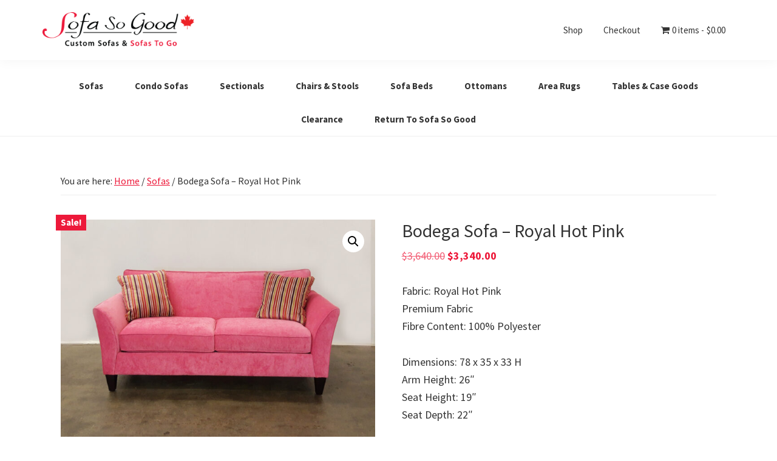

--- FILE ---
content_type: text/html; charset=UTF-8
request_url: https://www.sofasogood2go.ca/product/bodega-sofa-royal-hot-pink/
body_size: 17041
content:
<!DOCTYPE html>
<html lang="en-US">
<head >
<meta charset="UTF-8" />
<meta name="viewport" content="width=device-width, initial-scale=1" />
<meta name='robots' content='index, follow, max-image-preview:large, max-snippet:-1, max-video-preview:-1' />

	<!-- This site is optimized with the Yoast SEO plugin v26.5 - https://yoast.com/wordpress/plugins/seo/ -->
	<title>Bodega Sofa - Royal Hot Pink - Sofa So Good 2 Go</title>
	<link rel="canonical" href="https://www.sofasogood2go.ca/product/bodega-sofa-royal-hot-pink/" />
	<meta property="og:locale" content="en_US" />
	<meta property="og:type" content="article" />
	<meta property="og:title" content="Bodega Sofa - Royal Hot Pink - Sofa So Good 2 Go" />
	<meta property="og:description" content="Fabric: Royal Hot Pink Premium Fabric Fibre Content: 100% Polyester  Dimensions: 78 x 35 x 33 H Arm Height: 26&quot; Seat Height: 19&quot; Seat Depth: 22&quot;" />
	<meta property="og:url" content="https://www.sofasogood2go.ca/product/bodega-sofa-royal-hot-pink/" />
	<meta property="og:site_name" content="Sofa So Good 2 Go" />
	<meta property="article:modified_time" content="2024-11-02T21:55:41+00:00" />
	<meta property="og:image" content="https://www.sofasogood2go.ca/wp-content/uploads/2022/10/Bodega-Sofa-Front1-Hot-Pink.jpg" />
	<meta property="og:image:width" content="1200" />
	<meta property="og:image:height" content="900" />
	<meta property="og:image:type" content="image/jpeg" />
	<meta name="twitter:card" content="summary_large_image" />
	<meta name="twitter:label1" content="Est. reading time" />
	<meta name="twitter:data1" content="1 minute" />
	<script type="application/ld+json" class="yoast-schema-graph">{"@context":"https://schema.org","@graph":[{"@type":"WebPage","@id":"https://www.sofasogood2go.ca/product/bodega-sofa-royal-hot-pink/","url":"https://www.sofasogood2go.ca/product/bodega-sofa-royal-hot-pink/","name":"Bodega Sofa - Royal Hot Pink - Sofa So Good 2 Go","isPartOf":{"@id":"https://www.sofasogood2go.ca/#website"},"primaryImageOfPage":{"@id":"https://www.sofasogood2go.ca/product/bodega-sofa-royal-hot-pink/#primaryimage"},"image":{"@id":"https://www.sofasogood2go.ca/product/bodega-sofa-royal-hot-pink/#primaryimage"},"thumbnailUrl":"https://www.sofasogood2go.ca/wp-content/uploads/2022/10/Bodega-Sofa-Front1-Hot-Pink.jpg","datePublished":"2022-10-13T14:42:34+00:00","dateModified":"2024-11-02T21:55:41+00:00","breadcrumb":{"@id":"https://www.sofasogood2go.ca/product/bodega-sofa-royal-hot-pink/#breadcrumb"},"inLanguage":"en-US","potentialAction":[{"@type":"ReadAction","target":["https://www.sofasogood2go.ca/product/bodega-sofa-royal-hot-pink/"]}]},{"@type":"ImageObject","inLanguage":"en-US","@id":"https://www.sofasogood2go.ca/product/bodega-sofa-royal-hot-pink/#primaryimage","url":"https://www.sofasogood2go.ca/wp-content/uploads/2022/10/Bodega-Sofa-Front1-Hot-Pink.jpg","contentUrl":"https://www.sofasogood2go.ca/wp-content/uploads/2022/10/Bodega-Sofa-Front1-Hot-Pink.jpg","width":1200,"height":900},{"@type":"BreadcrumbList","@id":"https://www.sofasogood2go.ca/product/bodega-sofa-royal-hot-pink/#breadcrumb","itemListElement":[{"@type":"ListItem","position":1,"name":"Home","item":"https://www.sofasogood2go.ca/"},{"@type":"ListItem","position":2,"name":"SAFE SHOPPING / SAFE SHIPPING","item":"https://www.sofasogood2go.ca/welcome-to-sofa-so-good-2go/"},{"@type":"ListItem","position":3,"name":"Bodega Sofa &#8211; Royal Hot Pink"}]},{"@type":"WebSite","@id":"https://www.sofasogood2go.ca/#website","url":"https://www.sofasogood2go.ca/","name":"Sofa So Good 2 Go","description":"","publisher":{"@id":"https://www.sofasogood2go.ca/#organization"},"potentialAction":[{"@type":"SearchAction","target":{"@type":"EntryPoint","urlTemplate":"https://www.sofasogood2go.ca/?s={search_term_string}"},"query-input":{"@type":"PropertyValueSpecification","valueRequired":true,"valueName":"search_term_string"}}],"inLanguage":"en-US"},{"@type":"Organization","@id":"https://www.sofasogood2go.ca/#organization","name":"Sofa So Good 2 Go","url":"https://www.sofasogood2go.ca/","logo":{"@type":"ImageObject","inLanguage":"en-US","@id":"https://www.sofasogood2go.ca/#/schema/logo/image/","url":"https://www.sofasogood2go.ca/wp-content/uploads/2025/02/sofa-so-good-logo-sofas-to-go-cdn.png","contentUrl":"https://www.sofasogood2go.ca/wp-content/uploads/2025/02/sofa-so-good-logo-sofas-to-go-cdn.png","width":600,"height":134,"caption":"Sofa So Good 2 Go"},"image":{"@id":"https://www.sofasogood2go.ca/#/schema/logo/image/"}}]}</script>
	<!-- / Yoast SEO plugin. -->


<link rel='dns-prefetch' href='//www.sofasogood2go.ca' />
<link rel='dns-prefetch' href='//libs.na.bambora.com' />
<link rel='dns-prefetch' href='//code.jquery.com' />
<link rel='dns-prefetch' href='//fonts.googleapis.com' />
<link rel="alternate" type="application/rss+xml" title="Sofa So Good 2 Go &raquo; Feed" href="https://www.sofasogood2go.ca/feed/" />
<link rel="alternate" type="application/rss+xml" title="Sofa So Good 2 Go &raquo; Comments Feed" href="https://www.sofasogood2go.ca/comments/feed/" />
<link rel="alternate" title="oEmbed (JSON)" type="application/json+oembed" href="https://www.sofasogood2go.ca/wp-json/oembed/1.0/embed?url=https%3A%2F%2Fwww.sofasogood2go.ca%2Fproduct%2Fbodega-sofa-royal-hot-pink%2F" />
<link rel="alternate" title="oEmbed (XML)" type="text/xml+oembed" href="https://www.sofasogood2go.ca/wp-json/oembed/1.0/embed?url=https%3A%2F%2Fwww.sofasogood2go.ca%2Fproduct%2Fbodega-sofa-royal-hot-pink%2F&#038;format=xml" />
<style id='wp-img-auto-sizes-contain-inline-css' type='text/css'>
img:is([sizes=auto i],[sizes^="auto," i]){contain-intrinsic-size:3000px 1500px}
/*# sourceURL=wp-img-auto-sizes-contain-inline-css */
</style>
<link rel='stylesheet' id='wc-bambora-checkout-block-css' href='https://www.sofasogood2go.ca/wp-content/plugins/woocommerce-gateway-beanstream/assets/css/blocks/wc-bambora-checkout-block.css?ver=2.9.3' type='text/css' media='all' />
<link rel='stylesheet' id='font-awesome-css' href='https://www.sofasogood2go.ca/wp-content/plugins/advanced-product-labels-for-woocommerce/berocket/assets/css/font-awesome.min.css?ver=6.9' type='text/css' media='all' />
<style id='font-awesome-inline-css' type='text/css'>
[data-font="FontAwesome"]:before {font-family: 'FontAwesome' !important;content: attr(data-icon) !important;speak: none !important;font-weight: normal !important;font-variant: normal !important;text-transform: none !important;line-height: 1 !important;font-style: normal !important;-webkit-font-smoothing: antialiased !important;-moz-osx-font-smoothing: grayscale !important;}
/*# sourceURL=font-awesome-inline-css */
</style>
<link rel='stylesheet' id='berocket_products_label_style-css' href='https://www.sofasogood2go.ca/wp-content/plugins/advanced-product-labels-for-woocommerce/css/frontend.css?ver=3.3.3' type='text/css' media='all' />
<style id='berocket_products_label_style-inline-css' type='text/css'>

        .berocket_better_labels:before,
        .berocket_better_labels:after {
            clear: both;
            content: " ";
            display: block;
        }
        .berocket_better_labels.berocket_better_labels_image {
            position: absolute!important;
            top: 0px!important;
            bottom: 0px!important;
            left: 0px!important;
            right: 0px!important;
            pointer-events: none;
        }
        .berocket_better_labels.berocket_better_labels_image * {
            pointer-events: none;
        }
        .berocket_better_labels.berocket_better_labels_image img,
        .berocket_better_labels.berocket_better_labels_image .fa,
        .berocket_better_labels.berocket_better_labels_image .berocket_color_label,
        .berocket_better_labels.berocket_better_labels_image .berocket_image_background,
        .berocket_better_labels .berocket_better_labels_line .br_alabel,
        .berocket_better_labels .berocket_better_labels_line .br_alabel span {
            pointer-events: all;
        }
        .berocket_better_labels .berocket_color_label,
        .br_alabel .berocket_color_label {
            width: 100%;
            height: 100%;
            display: block;
        }
        .berocket_better_labels .berocket_better_labels_position_left {
            text-align:left;
            float: left;
            clear: left;
        }
        .berocket_better_labels .berocket_better_labels_position_center {
            text-align:center;
        }
        .berocket_better_labels .berocket_better_labels_position_right {
            text-align:right;
            float: right;
            clear: right;
        }
        .berocket_better_labels.berocket_better_labels_label {
            clear: both
        }
        .berocket_better_labels .berocket_better_labels_line {
            line-height: 1px;
        }
        .berocket_better_labels.berocket_better_labels_label .berocket_better_labels_line {
            clear: none;
        }
        .berocket_better_labels .berocket_better_labels_position_left .berocket_better_labels_line {
            clear: left;
        }
        .berocket_better_labels .berocket_better_labels_position_right .berocket_better_labels_line {
            clear: right;
        }
        .berocket_better_labels .berocket_better_labels_line .br_alabel {
            display: inline-block;
            position: relative;
            top: 0!important;
            left: 0!important;
            right: 0!important;
            line-height: 1px;
        }.berocket_better_labels .berocket_better_labels_position {
                display: flex;
                flex-direction: column;
            }
            .berocket_better_labels .berocket_better_labels_position.berocket_better_labels_position_left {
                align-items: start;
            }
            .berocket_better_labels .berocket_better_labels_position.berocket_better_labels_position_right {
                align-items: end;
            }
            .rtl .berocket_better_labels .berocket_better_labels_position.berocket_better_labels_position_left {
                align-items: end;
            }
            .rtl .berocket_better_labels .berocket_better_labels_position.berocket_better_labels_position_right {
                align-items: start;
            }
            .berocket_better_labels .berocket_better_labels_position.berocket_better_labels_position_center {
                align-items: center;
            }
            .berocket_better_labels .berocket_better_labels_position .berocket_better_labels_inline {
                display: flex;
                align-items: start;
            }
/*# sourceURL=berocket_products_label_style-inline-css */
</style>
<link rel='stylesheet' id='sofa-so-good-2go-css' href='https://www.sofasogood2go.ca/wp-content/themes/sofasogood2go/style.css?ver=3.0.1' type='text/css' media='all' />
<style id='sofa-so-good-2go-inline-css' type='text/css'>


		a,
		.entry-title a:focus,
		.entry-title a:hover,
		.genesis-nav-menu a:focus,
		.genesis-nav-menu a:hover,
		.genesis-nav-menu .current-menu-item > a,
		.genesis-nav-menu .sub-menu .current-menu-item > a:focus,
		.genesis-nav-menu .sub-menu .current-menu-item > a:hover,
		.menu-toggle:focus,
		.menu-toggle:hover,
		.sub-menu-toggle:focus,
		.sub-menu-toggle:hover {
			color: #ed193a;
		}

		

		button:focus,
		button:hover,
		input[type="button"]:focus,
		input[type="button"]:hover,
		input[type="reset"]:focus,
		input[type="reset"]:hover,
		input[type="submit"]:focus,
		input[type="submit"]:hover,
		input[type="reset"]:focus,
		input[type="reset"]:hover,
		input[type="submit"]:focus,
		input[type="submit"]:hover,
		.site-container div.wpforms-container-full .wpforms-form input[type="submit"]:focus,
		.site-container div.wpforms-container-full .wpforms-form input[type="submit"]:hover,
		.site-container div.wpforms-container-full .wpforms-form button[type="submit"]:focus,
		.site-container div.wpforms-container-full .wpforms-form button[type="submit"]:hover,
		.button:focus,
		.button:hover {
			background-color: #ed193a;
			color: #ffffff;
		}

		@media only screen and (min-width: 960px) {
			.genesis-nav-menu > .menu-highlight > a:hover,
			.genesis-nav-menu > .menu-highlight > a:focus,
			.genesis-nav-menu > .menu-highlight.current-menu-item > a {
				background-color: #ed193a;
				color: #ffffff;
			}
		}
		
		.wp-custom-logo .site-container .title-area {
			max-width: 250px;
		}
		
		.wp-custom-logo .title-area {
			padding-top: 7.0833333333333px;
		}
		
/*# sourceURL=sofa-so-good-2go-inline-css */
</style>
<style id='wp-emoji-styles-inline-css' type='text/css'>

	img.wp-smiley, img.emoji {
		display: inline !important;
		border: none !important;
		box-shadow: none !important;
		height: 1em !important;
		width: 1em !important;
		margin: 0 0.07em !important;
		vertical-align: -0.1em !important;
		background: none !important;
		padding: 0 !important;
	}
/*# sourceURL=wp-emoji-styles-inline-css */
</style>
<link rel='stylesheet' id='wp-block-library-css' href='https://www.sofasogood2go.ca/wp-includes/css/dist/block-library/style.min.css?ver=6.9' type='text/css' media='all' />
<link rel='stylesheet' id='wc-blocks-style-css' href='https://www.sofasogood2go.ca/wp-content/plugins/woocommerce/assets/client/blocks/wc-blocks.css?ver=wc-10.4.3' type='text/css' media='all' />
<style id='global-styles-inline-css' type='text/css'>
:root{--wp--preset--aspect-ratio--square: 1;--wp--preset--aspect-ratio--4-3: 4/3;--wp--preset--aspect-ratio--3-4: 3/4;--wp--preset--aspect-ratio--3-2: 3/2;--wp--preset--aspect-ratio--2-3: 2/3;--wp--preset--aspect-ratio--16-9: 16/9;--wp--preset--aspect-ratio--9-16: 9/16;--wp--preset--color--black: #000000;--wp--preset--color--cyan-bluish-gray: #abb8c3;--wp--preset--color--white: #ffffff;--wp--preset--color--pale-pink: #f78da7;--wp--preset--color--vivid-red: #cf2e2e;--wp--preset--color--luminous-vivid-orange: #ff6900;--wp--preset--color--luminous-vivid-amber: #fcb900;--wp--preset--color--light-green-cyan: #7bdcb5;--wp--preset--color--vivid-green-cyan: #00d084;--wp--preset--color--pale-cyan-blue: #8ed1fc;--wp--preset--color--vivid-cyan-blue: #0693e3;--wp--preset--color--vivid-purple: #9b51e0;--wp--preset--color--theme-primary: #ed193a;--wp--preset--color--theme-secondary: #ed193a;--wp--preset--gradient--vivid-cyan-blue-to-vivid-purple: linear-gradient(135deg,rgb(6,147,227) 0%,rgb(155,81,224) 100%);--wp--preset--gradient--light-green-cyan-to-vivid-green-cyan: linear-gradient(135deg,rgb(122,220,180) 0%,rgb(0,208,130) 100%);--wp--preset--gradient--luminous-vivid-amber-to-luminous-vivid-orange: linear-gradient(135deg,rgb(252,185,0) 0%,rgb(255,105,0) 100%);--wp--preset--gradient--luminous-vivid-orange-to-vivid-red: linear-gradient(135deg,rgb(255,105,0) 0%,rgb(207,46,46) 100%);--wp--preset--gradient--very-light-gray-to-cyan-bluish-gray: linear-gradient(135deg,rgb(238,238,238) 0%,rgb(169,184,195) 100%);--wp--preset--gradient--cool-to-warm-spectrum: linear-gradient(135deg,rgb(74,234,220) 0%,rgb(151,120,209) 20%,rgb(207,42,186) 40%,rgb(238,44,130) 60%,rgb(251,105,98) 80%,rgb(254,248,76) 100%);--wp--preset--gradient--blush-light-purple: linear-gradient(135deg,rgb(255,206,236) 0%,rgb(152,150,240) 100%);--wp--preset--gradient--blush-bordeaux: linear-gradient(135deg,rgb(254,205,165) 0%,rgb(254,45,45) 50%,rgb(107,0,62) 100%);--wp--preset--gradient--luminous-dusk: linear-gradient(135deg,rgb(255,203,112) 0%,rgb(199,81,192) 50%,rgb(65,88,208) 100%);--wp--preset--gradient--pale-ocean: linear-gradient(135deg,rgb(255,245,203) 0%,rgb(182,227,212) 50%,rgb(51,167,181) 100%);--wp--preset--gradient--electric-grass: linear-gradient(135deg,rgb(202,248,128) 0%,rgb(113,206,126) 100%);--wp--preset--gradient--midnight: linear-gradient(135deg,rgb(2,3,129) 0%,rgb(40,116,252) 100%);--wp--preset--font-size--small: 12px;--wp--preset--font-size--medium: 20px;--wp--preset--font-size--large: 20px;--wp--preset--font-size--x-large: 42px;--wp--preset--font-size--normal: 18px;--wp--preset--font-size--larger: 24px;--wp--preset--spacing--20: 0.44rem;--wp--preset--spacing--30: 0.67rem;--wp--preset--spacing--40: 1rem;--wp--preset--spacing--50: 1.5rem;--wp--preset--spacing--60: 2.25rem;--wp--preset--spacing--70: 3.38rem;--wp--preset--spacing--80: 5.06rem;--wp--preset--shadow--natural: 6px 6px 9px rgba(0, 0, 0, 0.2);--wp--preset--shadow--deep: 12px 12px 50px rgba(0, 0, 0, 0.4);--wp--preset--shadow--sharp: 6px 6px 0px rgba(0, 0, 0, 0.2);--wp--preset--shadow--outlined: 6px 6px 0px -3px rgb(255, 255, 255), 6px 6px rgb(0, 0, 0);--wp--preset--shadow--crisp: 6px 6px 0px rgb(0, 0, 0);}:where(.is-layout-flex){gap: 0.5em;}:where(.is-layout-grid){gap: 0.5em;}body .is-layout-flex{display: flex;}.is-layout-flex{flex-wrap: wrap;align-items: center;}.is-layout-flex > :is(*, div){margin: 0;}body .is-layout-grid{display: grid;}.is-layout-grid > :is(*, div){margin: 0;}:where(.wp-block-columns.is-layout-flex){gap: 2em;}:where(.wp-block-columns.is-layout-grid){gap: 2em;}:where(.wp-block-post-template.is-layout-flex){gap: 1.25em;}:where(.wp-block-post-template.is-layout-grid){gap: 1.25em;}.has-black-color{color: var(--wp--preset--color--black) !important;}.has-cyan-bluish-gray-color{color: var(--wp--preset--color--cyan-bluish-gray) !important;}.has-white-color{color: var(--wp--preset--color--white) !important;}.has-pale-pink-color{color: var(--wp--preset--color--pale-pink) !important;}.has-vivid-red-color{color: var(--wp--preset--color--vivid-red) !important;}.has-luminous-vivid-orange-color{color: var(--wp--preset--color--luminous-vivid-orange) !important;}.has-luminous-vivid-amber-color{color: var(--wp--preset--color--luminous-vivid-amber) !important;}.has-light-green-cyan-color{color: var(--wp--preset--color--light-green-cyan) !important;}.has-vivid-green-cyan-color{color: var(--wp--preset--color--vivid-green-cyan) !important;}.has-pale-cyan-blue-color{color: var(--wp--preset--color--pale-cyan-blue) !important;}.has-vivid-cyan-blue-color{color: var(--wp--preset--color--vivid-cyan-blue) !important;}.has-vivid-purple-color{color: var(--wp--preset--color--vivid-purple) !important;}.has-black-background-color{background-color: var(--wp--preset--color--black) !important;}.has-cyan-bluish-gray-background-color{background-color: var(--wp--preset--color--cyan-bluish-gray) !important;}.has-white-background-color{background-color: var(--wp--preset--color--white) !important;}.has-pale-pink-background-color{background-color: var(--wp--preset--color--pale-pink) !important;}.has-vivid-red-background-color{background-color: var(--wp--preset--color--vivid-red) !important;}.has-luminous-vivid-orange-background-color{background-color: var(--wp--preset--color--luminous-vivid-orange) !important;}.has-luminous-vivid-amber-background-color{background-color: var(--wp--preset--color--luminous-vivid-amber) !important;}.has-light-green-cyan-background-color{background-color: var(--wp--preset--color--light-green-cyan) !important;}.has-vivid-green-cyan-background-color{background-color: var(--wp--preset--color--vivid-green-cyan) !important;}.has-pale-cyan-blue-background-color{background-color: var(--wp--preset--color--pale-cyan-blue) !important;}.has-vivid-cyan-blue-background-color{background-color: var(--wp--preset--color--vivid-cyan-blue) !important;}.has-vivid-purple-background-color{background-color: var(--wp--preset--color--vivid-purple) !important;}.has-black-border-color{border-color: var(--wp--preset--color--black) !important;}.has-cyan-bluish-gray-border-color{border-color: var(--wp--preset--color--cyan-bluish-gray) !important;}.has-white-border-color{border-color: var(--wp--preset--color--white) !important;}.has-pale-pink-border-color{border-color: var(--wp--preset--color--pale-pink) !important;}.has-vivid-red-border-color{border-color: var(--wp--preset--color--vivid-red) !important;}.has-luminous-vivid-orange-border-color{border-color: var(--wp--preset--color--luminous-vivid-orange) !important;}.has-luminous-vivid-amber-border-color{border-color: var(--wp--preset--color--luminous-vivid-amber) !important;}.has-light-green-cyan-border-color{border-color: var(--wp--preset--color--light-green-cyan) !important;}.has-vivid-green-cyan-border-color{border-color: var(--wp--preset--color--vivid-green-cyan) !important;}.has-pale-cyan-blue-border-color{border-color: var(--wp--preset--color--pale-cyan-blue) !important;}.has-vivid-cyan-blue-border-color{border-color: var(--wp--preset--color--vivid-cyan-blue) !important;}.has-vivid-purple-border-color{border-color: var(--wp--preset--color--vivid-purple) !important;}.has-vivid-cyan-blue-to-vivid-purple-gradient-background{background: var(--wp--preset--gradient--vivid-cyan-blue-to-vivid-purple) !important;}.has-light-green-cyan-to-vivid-green-cyan-gradient-background{background: var(--wp--preset--gradient--light-green-cyan-to-vivid-green-cyan) !important;}.has-luminous-vivid-amber-to-luminous-vivid-orange-gradient-background{background: var(--wp--preset--gradient--luminous-vivid-amber-to-luminous-vivid-orange) !important;}.has-luminous-vivid-orange-to-vivid-red-gradient-background{background: var(--wp--preset--gradient--luminous-vivid-orange-to-vivid-red) !important;}.has-very-light-gray-to-cyan-bluish-gray-gradient-background{background: var(--wp--preset--gradient--very-light-gray-to-cyan-bluish-gray) !important;}.has-cool-to-warm-spectrum-gradient-background{background: var(--wp--preset--gradient--cool-to-warm-spectrum) !important;}.has-blush-light-purple-gradient-background{background: var(--wp--preset--gradient--blush-light-purple) !important;}.has-blush-bordeaux-gradient-background{background: var(--wp--preset--gradient--blush-bordeaux) !important;}.has-luminous-dusk-gradient-background{background: var(--wp--preset--gradient--luminous-dusk) !important;}.has-pale-ocean-gradient-background{background: var(--wp--preset--gradient--pale-ocean) !important;}.has-electric-grass-gradient-background{background: var(--wp--preset--gradient--electric-grass) !important;}.has-midnight-gradient-background{background: var(--wp--preset--gradient--midnight) !important;}.has-small-font-size{font-size: var(--wp--preset--font-size--small) !important;}.has-medium-font-size{font-size: var(--wp--preset--font-size--medium) !important;}.has-large-font-size{font-size: var(--wp--preset--font-size--large) !important;}.has-x-large-font-size{font-size: var(--wp--preset--font-size--x-large) !important;}
/*# sourceURL=global-styles-inline-css */
</style>

<style id='classic-theme-styles-inline-css' type='text/css'>
/*! This file is auto-generated */
.wp-block-button__link{color:#fff;background-color:#32373c;border-radius:9999px;box-shadow:none;text-decoration:none;padding:calc(.667em + 2px) calc(1.333em + 2px);font-size:1.125em}.wp-block-file__button{background:#32373c;color:#fff;text-decoration:none}
/*# sourceURL=/wp-includes/css/classic-themes.min.css */
</style>
<link rel='stylesheet' id='wp-components-css' href='https://www.sofasogood2go.ca/wp-includes/css/dist/components/style.min.css?ver=6.9' type='text/css' media='all' />
<link rel='stylesheet' id='wp-preferences-css' href='https://www.sofasogood2go.ca/wp-includes/css/dist/preferences/style.min.css?ver=6.9' type='text/css' media='all' />
<link rel='stylesheet' id='wp-block-editor-css' href='https://www.sofasogood2go.ca/wp-includes/css/dist/block-editor/style.min.css?ver=6.9' type='text/css' media='all' />
<link rel='stylesheet' id='popup-maker-block-library-style-css' href='https://www.sofasogood2go.ca/wp-content/plugins/popup-maker/dist/packages/block-library-style.css?ver=dbea705cfafe089d65f1' type='text/css' media='all' />
<link rel='stylesheet' id='gcs-style-front-css' href='https://www.sofasogood2go.ca/wp-content/plugins/coming-soon-for-genesis/css/front.css?ver=1.0.7' type='text/css' media='all' />
<link rel='stylesheet' id='wpmenucart-icons-css' href='https://www.sofasogood2go.ca/wp-content/plugins/woocommerce-menu-bar-cart/assets/css/wpmenucart-icons.min.css?ver=2.14.12' type='text/css' media='all' />
<style id='wpmenucart-icons-inline-css' type='text/css'>
@font-face{font-family:WPMenuCart;src:url(https://www.sofasogood2go.ca/wp-content/plugins/woocommerce-menu-bar-cart/assets/fonts/WPMenuCart.eot);src:url(https://www.sofasogood2go.ca/wp-content/plugins/woocommerce-menu-bar-cart/assets/fonts/WPMenuCart.eot?#iefix) format('embedded-opentype'),url(https://www.sofasogood2go.ca/wp-content/plugins/woocommerce-menu-bar-cart/assets/fonts/WPMenuCart.woff2) format('woff2'),url(https://www.sofasogood2go.ca/wp-content/plugins/woocommerce-menu-bar-cart/assets/fonts/WPMenuCart.woff) format('woff'),url(https://www.sofasogood2go.ca/wp-content/plugins/woocommerce-menu-bar-cart/assets/fonts/WPMenuCart.ttf) format('truetype'),url(https://www.sofasogood2go.ca/wp-content/plugins/woocommerce-menu-bar-cart/assets/fonts/WPMenuCart.svg#WPMenuCart) format('svg');font-weight:400;font-style:normal;font-display:swap}
/*# sourceURL=wpmenucart-icons-inline-css */
</style>
<link rel='stylesheet' id='wpmenucart-css' href='https://www.sofasogood2go.ca/wp-content/plugins/woocommerce-menu-bar-cart/assets/css/wpmenucart-main.min.css?ver=2.14.12' type='text/css' media='all' />
<link rel='stylesheet' id='photoswipe-css' href='https://www.sofasogood2go.ca/wp-content/plugins/woocommerce/assets/css/photoswipe/photoswipe.min.css?ver=10.4.3' type='text/css' media='all' />
<link rel='stylesheet' id='photoswipe-default-skin-css' href='https://www.sofasogood2go.ca/wp-content/plugins/woocommerce/assets/css/photoswipe/default-skin/default-skin.min.css?ver=10.4.3' type='text/css' media='all' />
<link rel='stylesheet' id='woocommerce-layout-css' href='https://www.sofasogood2go.ca/wp-content/plugins/woocommerce/assets/css/woocommerce-layout.css?ver=10.4.3' type='text/css' media='all' />
<link rel='stylesheet' id='woocommerce-smallscreen-css' href='https://www.sofasogood2go.ca/wp-content/plugins/woocommerce/assets/css/woocommerce-smallscreen.css?ver=10.4.3' type='text/css' media='only screen and (max-width: 860px)' />
<link rel='stylesheet' id='woocommerce-general-css' href='https://www.sofasogood2go.ca/wp-content/plugins/woocommerce/assets/css/woocommerce.css?ver=10.4.3' type='text/css' media='all' />
<link rel='stylesheet' id='sofa-so-good-2go-woocommerce-styles-css' href='https://www.sofasogood2go.ca/wp-content/themes/sofasogood2go/lib/woocommerce/genesis-sample-woocommerce.css?ver=3.0.1' type='text/css' media='screen' />
<style id='sofa-so-good-2go-woocommerce-styles-inline-css' type='text/css'>


		.woocommerce div.product p.price,
		.woocommerce div.product span.price,
		.woocommerce div.product .woocommerce-tabs ul.tabs li a:hover,
		.woocommerce div.product .woocommerce-tabs ul.tabs li a:focus,
		.woocommerce ul.products li.product h3:hover,
		.woocommerce ul.products li.product .price,
		.woocommerce .woocommerce-breadcrumb a:hover,
		.woocommerce .woocommerce-breadcrumb a:focus,
		.woocommerce .widget_layered_nav ul li.chosen a::before,
		.woocommerce .widget_layered_nav_filters ul li a::before,
		.woocommerce .widget_rating_filter ul li.chosen a::before {
			color: #ed193a;
		}

	
		.woocommerce a.button:hover,
		.woocommerce a.button:focus,
		.woocommerce a.button.alt:hover,
		.woocommerce a.button.alt:focus,
		.woocommerce button.button:hover,
		.woocommerce button.button:focus,
		.woocommerce button.button.alt:hover,
		.woocommerce button.button.alt:focus,
		.woocommerce input.button:hover,
		.woocommerce input.button:focus,
		.woocommerce input.button.alt:hover,
		.woocommerce input.button.alt:focus,
		.woocommerce input[type="submit"]:hover,
		.woocommerce input[type="submit"]:focus,
		.woocommerce span.onsale,
		.woocommerce #respond input#submit:hover,
		.woocommerce #respond input#submit:focus,
		.woocommerce #respond input#submit.alt:hover,
		.woocommerce #respond input#submit.alt:focus,
		.woocommerce.widget_price_filter .ui-slider .ui-slider-handle,
		.woocommerce.widget_price_filter .ui-slider .ui-slider-range {
			background-color: #ed193a;
			color: #ffffff;
		}

		.woocommerce-error,
		.woocommerce-info,
		.woocommerce-message {
			border-top-color: #ed193a;
		}

		.woocommerce-error::before,
		.woocommerce-info::before,
		.woocommerce-message::before {
			color: #ed193a;
		}

	
/*# sourceURL=sofa-so-good-2go-woocommerce-styles-inline-css */
</style>
<style id='woocommerce-inline-inline-css' type='text/css'>
.woocommerce form .form-row .required { visibility: visible; }
/*# sourceURL=woocommerce-inline-inline-css */
</style>
<link rel='stylesheet' id='dashicons-css' href='https://www.sofasogood2go.ca/wp-includes/css/dashicons.min.css?ver=6.9' type='text/css' media='all' />
<style id='dashicons-inline-css' type='text/css'>
[data-font="Dashicons"]:before {font-family: 'Dashicons' !important;content: attr(data-icon) !important;speak: none !important;font-weight: normal !important;font-variant: normal !important;text-transform: none !important;line-height: 1 !important;font-style: normal !important;-webkit-font-smoothing: antialiased !important;-moz-osx-font-smoothing: grayscale !important;}
/*# sourceURL=dashicons-inline-css */
</style>
<link rel='stylesheet' id='woocommerce-addons-css-css' href='https://www.sofasogood2go.ca/wp-content/plugins/woocommerce-product-addons/assets/css/frontend/frontend.css?ver=8.0.0' type='text/css' media='all' />
<link rel='stylesheet' id='sv-wc-payment-gateway-payment-form-v5_12_1-css' href='https://www.sofasogood2go.ca/wp-content/plugins/woocommerce-gateway-beanstream/vendor/skyverge/wc-plugin-framework/woocommerce/payment-gateway/assets/css/frontend/sv-wc-payment-gateway-payment-form.min.css?ver=5.12.1' type='text/css' media='all' />
<link rel='stylesheet' id='wc-bambora-css' href='https://www.sofasogood2go.ca/wp-content/plugins/woocommerce-gateway-beanstream/assets/css/frontend/wc-bambora.min.css?ver=2.9.3' type='text/css' media='all' />
<link rel='stylesheet' id='ywgc-frontend-css' href='https://www.sofasogood2go.ca/wp-content/plugins/yith-woocommerce-gift-cards/assets/css/ywgc-frontend.css?ver=4.30.0' type='text/css' media='all' />
<style id='ywgc-frontend-inline-css' type='text/css'>

                    .ywgc_apply_gift_card_button{
                        background-color:#448a85 !important;
                        color:#ffffff!important;
                    }
                    .ywgc_apply_gift_card_button:hover{
                        background-color:#4ac4aa!important;
                        color:#ffffff!important;
                    }
                    .ywgc_enter_code{
                        background-color:#ffffff;
                        color:#000000;
                    }
                    .ywgc_enter_code:hover{
                        background-color:#ffffff;
                        color: #000000;
                    }
                    .gift-cards-list button{
                        border: 1px solid #000000;
                    }
                    .selected_image_parent{
                        border: 2px dashed #000000 !important;
                    }
                    .ywgc-preset-image.selected_image_parent:after{
                        background-color: #000000;
                    }
                    .ywgc-predefined-amount-button.selected_button{
                        background-color: #000000;
                    }
                    .ywgc-on-sale-text{
                        color:#000000;
                    }
                    .ywgc-choose-image.ywgc-choose-template:hover{
                        background: rgba(0, 0, 0, 0.9);
                    }
                    .ywgc-choose-image.ywgc-choose-template{
                        background: rgba(0, 0, 0, 0.8);
                    }
                    .ui-datepicker a.ui-state-active, .ui-datepicker a.ui-state-hover {
                        background:#000000 !important;
                        color: white;
                    }
                    .ywgc-form-preview-separator{
                        background-color: #000000;
                    }
                    .ywgc-form-preview-amount{
                        color: #000000;
                    }
                    #ywgc-manual-amount{
                        border: 1px solid #000000;
                    }
                    .ywgc-template-categories a:hover,
                    .ywgc-template-categories a.ywgc-category-selected{
                        color: #000000;
                    }
                    .ywgc-design-list-modal .ywgc-preset-image:before {
                        background-color: #000000;
                    }
                    .ywgc-custom-upload-container-modal .ywgc-custom-design-modal-preview-close {
                        background-color: #000000;
                    }
           
/*# sourceURL=ywgc-frontend-inline-css */
</style>
<link rel='stylesheet' id='jquery-ui-css-css' href='//code.jquery.com/ui/1.13.1/themes/smoothness/jquery-ui.css?ver=1' type='text/css' media='all' />
<link rel='stylesheet' id='sofa-so-good-2go-fonts-css' href='https://fonts.googleapis.com/css?family=Source+Sans+Pro%3A400%2C400i%2C600%2C700&#038;display=swap&#038;ver=3.0.1' type='text/css' media='all' />
<link rel='stylesheet' id='sofa-so-good-2go-gutenberg-css' href='https://www.sofasogood2go.ca/wp-content/themes/sofasogood2go/lib/gutenberg/front-end.css?ver=3.0.1' type='text/css' media='all' />
<style id='sofa-so-good-2go-gutenberg-inline-css' type='text/css'>
.ab-block-post-grid .ab-post-grid-items h2 a:hover {
	color: #ed193a;
}

.site-container .wp-block-button .wp-block-button__link {
	background-color: #ed193a;
}

.wp-block-button .wp-block-button__link:not(.has-background),
.wp-block-button .wp-block-button__link:not(.has-background):focus,
.wp-block-button .wp-block-button__link:not(.has-background):hover {
	color: #ffffff;
}

.site-container .wp-block-button.is-style-outline .wp-block-button__link {
	color: #ed193a;
}

.site-container .wp-block-button.is-style-outline .wp-block-button__link:focus,
.site-container .wp-block-button.is-style-outline .wp-block-button__link:hover {
	color: #ff3c5d;
}		.site-container .has-small-font-size {
			font-size: 12px;
		}		.site-container .has-normal-font-size {
			font-size: 18px;
		}		.site-container .has-large-font-size {
			font-size: 20px;
		}		.site-container .has-larger-font-size {
			font-size: 24px;
		}		.site-container .has-theme-primary-color,
		.site-container .wp-block-button .wp-block-button__link.has-theme-primary-color,
		.site-container .wp-block-button.is-style-outline .wp-block-button__link.has-theme-primary-color {
			color: #ed193a;
		}

		.site-container .has-theme-primary-background-color,
		.site-container .wp-block-button .wp-block-button__link.has-theme-primary-background-color,
		.site-container .wp-block-pullquote.is-style-solid-color.has-theme-primary-background-color {
			background-color: #ed193a;
		}		.site-container .has-theme-secondary-color,
		.site-container .wp-block-button .wp-block-button__link.has-theme-secondary-color,
		.site-container .wp-block-button.is-style-outline .wp-block-button__link.has-theme-secondary-color {
			color: #ed193a;
		}

		.site-container .has-theme-secondary-background-color,
		.site-container .wp-block-button .wp-block-button__link.has-theme-secondary-background-color,
		.site-container .wp-block-pullquote.is-style-solid-color.has-theme-secondary-background-color {
			background-color: #ed193a;
		}
/*# sourceURL=sofa-so-good-2go-gutenberg-inline-css */
</style>
<link rel='stylesheet' id='simple-social-icons-font-css' href='https://www.sofasogood2go.ca/wp-content/plugins/simple-social-icons/css/style.css?ver=3.0.2' type='text/css' media='all' />
<style id='kadence-blocks-global-variables-inline-css' type='text/css'>
:root {--global-kb-font-size-sm:clamp(0.8rem, 0.73rem + 0.217vw, 0.9rem);--global-kb-font-size-md:clamp(1.1rem, 0.995rem + 0.326vw, 1.25rem);--global-kb-font-size-lg:clamp(1.75rem, 1.576rem + 0.543vw, 2rem);--global-kb-font-size-xl:clamp(2.25rem, 1.728rem + 1.63vw, 3rem);--global-kb-font-size-xxl:clamp(2.5rem, 1.456rem + 3.26vw, 4rem);--global-kb-font-size-xxxl:clamp(2.75rem, 0.489rem + 7.065vw, 6rem);}:root {--global-palette1: #3182CE;--global-palette2: #2B6CB0;--global-palette3: #1A202C;--global-palette4: #2D3748;--global-palette5: #4A5568;--global-palette6: #718096;--global-palette7: #EDF2F7;--global-palette8: #F7FAFC;--global-palette9: #ffffff;}
/*# sourceURL=kadence-blocks-global-variables-inline-css */
</style>
<script type="text/template" id="tmpl-variation-template">
	<div class="woocommerce-variation-description">{{{ data.variation.variation_description }}}</div>
	<div class="woocommerce-variation-price">{{{ data.variation.price_html }}}</div>
	<div class="woocommerce-variation-availability">{{{ data.variation.availability_html }}}</div>
</script>
<script type="text/template" id="tmpl-unavailable-variation-template">
	<p role="alert">Sorry, this product is unavailable. Please choose a different combination.</p>
</script>
<script type="text/javascript" src="https://www.sofasogood2go.ca/wp-includes/js/jquery/jquery.min.js?ver=3.7.1" id="jquery-core-js"></script>
<script type="text/javascript" src="https://www.sofasogood2go.ca/wp-includes/js/jquery/jquery-migrate.min.js?ver=3.4.1" id="jquery-migrate-js"></script>
<script type="text/javascript" src="https://www.sofasogood2go.ca/wp-includes/js/underscore.min.js?ver=1.13.7" id="underscore-js"></script>
<script type="text/javascript" id="wp-util-js-extra">
/* <![CDATA[ */
var _wpUtilSettings = {"ajax":{"url":"/wp-admin/admin-ajax.php"}};
//# sourceURL=wp-util-js-extra
/* ]]> */
</script>
<script type="text/javascript" src="https://www.sofasogood2go.ca/wp-includes/js/wp-util.min.js?ver=6.9" id="wp-util-js"></script>
<script type="text/javascript" src="https://www.sofasogood2go.ca/wp-content/plugins/woocommerce/assets/js/jquery-blockui/jquery.blockUI.min.js?ver=2.7.0-wc.10.4.3" id="wc-jquery-blockui-js" data-wp-strategy="defer"></script>
<script type="text/javascript" id="wc-add-to-cart-js-extra">
/* <![CDATA[ */
var wc_add_to_cart_params = {"ajax_url":"/wp-admin/admin-ajax.php","wc_ajax_url":"/?wc-ajax=%%endpoint%%","i18n_view_cart":"View cart","cart_url":"https://www.sofasogood2go.ca/cart/","is_cart":"","cart_redirect_after_add":"no"};
//# sourceURL=wc-add-to-cart-js-extra
/* ]]> */
</script>
<script type="text/javascript" src="https://www.sofasogood2go.ca/wp-content/plugins/woocommerce/assets/js/frontend/add-to-cart.min.js?ver=10.4.3" id="wc-add-to-cart-js" defer="defer" data-wp-strategy="defer"></script>
<script type="text/javascript" src="https://www.sofasogood2go.ca/wp-content/plugins/woocommerce/assets/js/zoom/jquery.zoom.min.js?ver=1.7.21-wc.10.4.3" id="wc-zoom-js" defer="defer" data-wp-strategy="defer"></script>
<script type="text/javascript" src="https://www.sofasogood2go.ca/wp-content/plugins/woocommerce/assets/js/flexslider/jquery.flexslider.min.js?ver=2.7.2-wc.10.4.3" id="wc-flexslider-js" defer="defer" data-wp-strategy="defer"></script>
<script type="text/javascript" src="https://www.sofasogood2go.ca/wp-content/plugins/woocommerce/assets/js/photoswipe/photoswipe.min.js?ver=4.1.1-wc.10.4.3" id="wc-photoswipe-js" defer="defer" data-wp-strategy="defer"></script>
<script type="text/javascript" src="https://www.sofasogood2go.ca/wp-content/plugins/woocommerce/assets/js/photoswipe/photoswipe-ui-default.min.js?ver=4.1.1-wc.10.4.3" id="wc-photoswipe-ui-default-js" defer="defer" data-wp-strategy="defer"></script>
<script type="text/javascript" id="wc-single-product-js-extra">
/* <![CDATA[ */
var wc_single_product_params = {"i18n_required_rating_text":"Please select a rating","i18n_rating_options":["1 of 5 stars","2 of 5 stars","3 of 5 stars","4 of 5 stars","5 of 5 stars"],"i18n_product_gallery_trigger_text":"View full-screen image gallery","review_rating_required":"yes","flexslider":{"rtl":false,"animation":"slide","smoothHeight":true,"directionNav":false,"controlNav":"thumbnails","slideshow":false,"animationSpeed":500,"animationLoop":false,"allowOneSlide":false},"zoom_enabled":"1","zoom_options":[],"photoswipe_enabled":"1","photoswipe_options":{"shareEl":false,"closeOnScroll":false,"history":false,"hideAnimationDuration":0,"showAnimationDuration":0},"flexslider_enabled":"1"};
//# sourceURL=wc-single-product-js-extra
/* ]]> */
</script>
<script type="text/javascript" src="https://www.sofasogood2go.ca/wp-content/plugins/woocommerce/assets/js/frontend/single-product.min.js?ver=10.4.3" id="wc-single-product-js" defer="defer" data-wp-strategy="defer"></script>
<script type="text/javascript" src="https://www.sofasogood2go.ca/wp-content/plugins/woocommerce/assets/js/js-cookie/js.cookie.min.js?ver=2.1.4-wc.10.4.3" id="wc-js-cookie-js" data-wp-strategy="defer"></script>
<script type="text/javascript" src="https://www.sofasogood2go.ca/wp-content/plugins/woocommerce/assets/js/dompurify/purify.min.js?ver=10.4.3" id="wc-dompurify-js" defer="defer" data-wp-strategy="defer"></script>
<script type="text/javascript" src="https://www.sofasogood2go.ca/wp-content/plugins/woocommerce/assets/js/jquery-tiptip/jquery.tipTip.min.js?ver=10.4.3" id="wc-jquery-tiptip-js" defer="defer" data-wp-strategy="defer"></script>
<script type="text/javascript" src="https://libs.na.bambora.com/customcheckout/1/customcheckout.js?ver=2.9.3" id="bambora-custom-checkout-js"></script>
<link rel="https://api.w.org/" href="https://www.sofasogood2go.ca/wp-json/" /><link rel="alternate" title="JSON" type="application/json" href="https://www.sofasogood2go.ca/wp-json/wp/v2/product/4071" /><link rel="EditURI" type="application/rsd+xml" title="RSD" href="https://www.sofasogood2go.ca/xmlrpc.php?rsd" />
<meta name="generator" content="WordPress 6.9" />
<meta name="generator" content="WooCommerce 10.4.3" />
<link rel='shortlink' href='https://www.sofasogood2go.ca/?p=4071' />
<style>.product .images {position: relative;}</style><script>  var el_i13_login_captcha=null; var el_i13_register_captcha=null; </script><meta name="ti-site-data" content="[base64]" /><!-- Global site tag (gtag.js) - Google Analytics -->
<script async src="https://www.googletagmanager.com/gtag/js?id=G-TNJ5L6Q8BP"></script>
<script>
  window.dataLayer = window.dataLayer || [];
  function gtag(){dataLayer.push(arguments);}
  gtag('js', new Date());

  gtag('config', 'G-TNJ5L6Q8BP');
</script>

<!-- Google Tag Manager -->
<script>(function(w,d,s,l,i){w[l]=w[l]||[];w[l].push({'gtm.start':
new Date().getTime(),event:'gtm.js'});var f=d.getElementsByTagName(s)[0],
j=d.createElement(s),dl=l!='dataLayer'?'&l='+l:'';j.async=true;j.src=
'https://www.googletagmanager.com/gtm.js?id='+i+dl;f.parentNode.insertBefore(j,f);
})(window,document,'script','dataLayer','GTM-TT4FSBR');</script>
<!-- End Google Tag Manager -->	<noscript><style>.woocommerce-product-gallery{ opacity: 1 !important; }</style></noscript>
	<link rel="icon" href="https://www.sofasogood2go.ca/wp-content/uploads/2021/05/cropped-sofa-so-good-favicon-32x32.png" sizes="32x32" />
<link rel="icon" href="https://www.sofasogood2go.ca/wp-content/uploads/2021/05/cropped-sofa-so-good-favicon-192x192.png" sizes="192x192" />
<link rel="apple-touch-icon" href="https://www.sofasogood2go.ca/wp-content/uploads/2021/05/cropped-sofa-so-good-favicon-180x180.png" />
<meta name="msapplication-TileImage" content="https://www.sofasogood2go.ca/wp-content/uploads/2021/05/cropped-sofa-so-good-favicon-270x270.png" />
		<style type="text/css" id="wp-custom-css">
			.woocommerce-products-header__title {
	display: none;
}		</style>
		<link rel='stylesheet' id='berocket-label-font-Source_Sans_Pro-css' href='//fonts.googleapis.com/css?family=Source+Sans+Pro&#038;ver=6.9' type='text/css' media='all' />
</head>
<body class="wp-singular product-template-default single single-product postid-4071 wp-custom-logo wp-embed-responsive wp-theme-genesis wp-child-theme-sofasogood2go theme-genesis woocommerce woocommerce-page woocommerce-no-js header-full-width full-width-content genesis-breadcrumbs-visible genesis-footer-widgets-visible has-no-blocks"><div class="site-container"><ul class="genesis-skip-link"><li><a href="#genesis-nav-primary" class="screen-reader-shortcut"> Skip to primary navigation</a></li><li><a href="#genesis-content" class="screen-reader-shortcut"> Skip to main content</a></li><li><a href="#genesis-footer-widgets" class="screen-reader-shortcut"> Skip to footer</a></li></ul><header class="site-header"><div class="wrap"><div class="title-area"><a href="https://www.sofasogood2go.ca/" class="custom-logo-link" rel="home"><img width="600" height="134" src="https://www.sofasogood2go.ca/wp-content/uploads/2025/02/sofa-so-good-logo-sofas-to-go-cdn.png" class="custom-logo" alt="Sofa So Good 2 Go" decoding="async" fetchpriority="high" /></a><p class="site-title">Sofa So Good 2 Go</p></div><nav class="nav-primary" aria-label="Main" id="genesis-nav-primary"><div class="wrap"><ul id="menu-header-navigation" class="menu genesis-nav-menu menu-primary js-superfish"><li id="menu-item-77" class="menu-item menu-item-type-post_type menu-item-object-page current_page_parent menu-item-77"><a href="https://www.sofasogood2go.ca/welcome-to-sofa-so-good-2go/"><span >Shop</span></a></li>
<li id="menu-item-25" class="menu-item menu-item-type-post_type menu-item-object-page menu-item-25"><a href="https://www.sofasogood2go.ca/checkout/"><span >Checkout</span></a></li>
<li class="menu-item menu-item-type-post_type menu-item-object-page wpmenucartli wpmenucart-display-standard menu-item" id="wpmenucartli"><a class="wpmenucart-contents empty-wpmenucart-visible" href="https://www.sofasogood2go.ca/welcome-to-sofa-so-good-2go/" title="Start shopping"><i class="wpmenucart-icon-shopping-cart-0" role="img" aria-label="Cart"></i><span class="cartcontents">0 items</span><span class="amount">&#36;0.00</span></a></li></ul></div></nav></div></header><nav class="nav-secondary" aria-label="Secondary"><div class="wrap"><ul id="menu-category-navigation" class="menu genesis-nav-menu menu-secondary js-superfish"><li id="menu-item-32" class="menu-item menu-item-type-taxonomy menu-item-object-product_cat current-product-ancestor current-menu-parent current-product-parent menu-item-32"><a href="https://www.sofasogood2go.ca/product-category/sofas/"><span >Sofas</span></a></li>
<li id="menu-item-192" class="menu-item menu-item-type-taxonomy menu-item-object-product_cat menu-item-192"><a href="https://www.sofasogood2go.ca/product-category/condo-sofas/"><span >Condo Sofas</span></a></li>
<li id="menu-item-30" class="menu-item menu-item-type-taxonomy menu-item-object-product_cat menu-item-30"><a href="https://www.sofasogood2go.ca/product-category/sectionals/"><span >Sectionals</span></a></li>
<li id="menu-item-28" class="menu-item menu-item-type-taxonomy menu-item-object-product_cat menu-item-28"><a href="https://www.sofasogood2go.ca/product-category/chairs-and-stools/"><span >Chairs &amp; Stools</span></a></li>
<li id="menu-item-31" class="menu-item menu-item-type-taxonomy menu-item-object-product_cat menu-item-31"><a href="https://www.sofasogood2go.ca/product-category/sofa-beds/"><span >Sofa Beds</span></a></li>
<li id="menu-item-29" class="menu-item menu-item-type-taxonomy menu-item-object-product_cat menu-item-29"><a href="https://www.sofasogood2go.ca/product-category/ottomans/"><span >Ottomans</span></a></li>
<li id="menu-item-826" class="menu-item menu-item-type-taxonomy menu-item-object-product_cat menu-item-826"><a href="https://www.sofasogood2go.ca/product-category/arearugs/"><span >Area Rugs</span></a></li>
<li id="menu-item-3945" class="menu-item menu-item-type-taxonomy menu-item-object-product_cat menu-item-3945"><a href="https://www.sofasogood2go.ca/product-category/tables/"><span >Tables &amp; Case Goods</span></a></li>
<li id="menu-item-2143" class="menu-item menu-item-type-taxonomy menu-item-object-product_cat menu-item-2143"><a href="https://www.sofasogood2go.ca/product-category/clearance/"><span >Clearance</span></a></li>
<li id="menu-item-2145" class="menu-item menu-item-type-custom menu-item-object-custom menu-item-2145"><a target="_blank" href="https://www.sofasogood.ca/"><span >Return To Sofa So Good</span></a></li>
</ul></div></nav><div class="site-inner"><div class="content-sidebar-wrap"><main class="content" id="genesis-content"><div class="breadcrumb">You are here: <span class="breadcrumb-link-wrap"><a class="breadcrumb-link" href="https://www.sofasogood2go.ca/"><span class="breadcrumb-link-text-wrap">Home</span></a><meta ></span> <span aria-label="breadcrumb separator">/</span> <a href="https://www.sofasogood2go.ca/product-category/sofas/" title="Sofas">Sofas</a> <span aria-label="breadcrumb separator">/</span> Bodega Sofa &#8211; Royal Hot Pink</div><div class="woocommerce-notices-wrapper"></div>
			<div id="product-4071" class="post-4071 product type-product status-publish has-post-thumbnail product_cat-sofas product_tag-made-in-canada entry first outofstock sale taxable shipping-taxable purchasable product-type-simple">
				
	<span class="onsale">Sale!</span>
	<div class="woocommerce-product-gallery woocommerce-product-gallery--with-images woocommerce-product-gallery--columns-4 images" data-columns="4" style="opacity: 0; transition: opacity .25s ease-in-out;">
	<div class="woocommerce-product-gallery__wrapper">
		<div data-thumb="https://www.sofasogood2go.ca/wp-content/uploads/2022/10/Bodega-Sofa-Front1-Hot-Pink-180x180.jpg" data-thumb-alt="Bodega Sofa - Royal Hot Pink" data-thumb-srcset="https://www.sofasogood2go.ca/wp-content/uploads/2022/10/Bodega-Sofa-Front1-Hot-Pink-180x180.jpg 180w, https://www.sofasogood2go.ca/wp-content/uploads/2022/10/Bodega-Sofa-Front1-Hot-Pink-350x350.jpg 350w, https://www.sofasogood2go.ca/wp-content/uploads/2022/10/Bodega-Sofa-Front1-Hot-Pink-75x75.jpg 75w, https://www.sofasogood2go.ca/wp-content/uploads/2022/10/Bodega-Sofa-Front1-Hot-Pink-600x600.jpg 600w"  data-thumb-sizes="(max-width: 180px) 100vw, 180px" class="woocommerce-product-gallery__image"><a href="https://www.sofasogood2go.ca/wp-content/uploads/2022/10/Bodega-Sofa-Front1-Hot-Pink.jpg"><img width="700" height="525" src="https://www.sofasogood2go.ca/wp-content/uploads/2022/10/Bodega-Sofa-Front1-Hot-Pink-700x525.jpg" class="wp-post-image" alt="Bodega Sofa - Royal Hot Pink" data-caption="" data-src="https://www.sofasogood2go.ca/wp-content/uploads/2022/10/Bodega-Sofa-Front1-Hot-Pink.jpg" data-large_image="https://www.sofasogood2go.ca/wp-content/uploads/2022/10/Bodega-Sofa-Front1-Hot-Pink.jpg" data-large_image_width="1200" data-large_image_height="900" decoding="async" srcset="https://www.sofasogood2go.ca/wp-content/uploads/2022/10/Bodega-Sofa-Front1-Hot-Pink-700x525.jpg 700w, https://www.sofasogood2go.ca/wp-content/uploads/2022/10/Bodega-Sofa-Front1-Hot-Pink-768x576.jpg 768w, https://www.sofasogood2go.ca/wp-content/uploads/2022/10/Bodega-Sofa-Front1-Hot-Pink-350x263.jpg 350w, https://www.sofasogood2go.ca/wp-content/uploads/2022/10/Bodega-Sofa-Front1-Hot-Pink.jpg 1200w" sizes="(max-width: 700px) 100vw, 700px" /></a></div><div data-thumb="https://www.sofasogood2go.ca/wp-content/uploads/2022/10/Bodega-Sofa-Front-45-Left-Hot-Pink-180x180.jpg" data-thumb-alt="Bodega Sofa - Royal Hot Pink - Image 2" data-thumb-srcset="https://www.sofasogood2go.ca/wp-content/uploads/2022/10/Bodega-Sofa-Front-45-Left-Hot-Pink-180x180.jpg 180w, https://www.sofasogood2go.ca/wp-content/uploads/2022/10/Bodega-Sofa-Front-45-Left-Hot-Pink-350x350.jpg 350w, https://www.sofasogood2go.ca/wp-content/uploads/2022/10/Bodega-Sofa-Front-45-Left-Hot-Pink-75x75.jpg 75w, https://www.sofasogood2go.ca/wp-content/uploads/2022/10/Bodega-Sofa-Front-45-Left-Hot-Pink-600x600.jpg 600w"  data-thumb-sizes="(max-width: 180px) 100vw, 180px" class="woocommerce-product-gallery__image"><a href="https://www.sofasogood2go.ca/wp-content/uploads/2022/10/Bodega-Sofa-Front-45-Left-Hot-Pink.jpg"><img width="700" height="525" src="https://www.sofasogood2go.ca/wp-content/uploads/2022/10/Bodega-Sofa-Front-45-Left-Hot-Pink-700x525.jpg" class="" alt="Bodega Sofa - Royal Hot Pink - Image 2" data-caption="" data-src="https://www.sofasogood2go.ca/wp-content/uploads/2022/10/Bodega-Sofa-Front-45-Left-Hot-Pink.jpg" data-large_image="https://www.sofasogood2go.ca/wp-content/uploads/2022/10/Bodega-Sofa-Front-45-Left-Hot-Pink.jpg" data-large_image_width="1200" data-large_image_height="900" decoding="async" srcset="https://www.sofasogood2go.ca/wp-content/uploads/2022/10/Bodega-Sofa-Front-45-Left-Hot-Pink-700x525.jpg 700w, https://www.sofasogood2go.ca/wp-content/uploads/2022/10/Bodega-Sofa-Front-45-Left-Hot-Pink-768x576.jpg 768w, https://www.sofasogood2go.ca/wp-content/uploads/2022/10/Bodega-Sofa-Front-45-Left-Hot-Pink-350x263.jpg 350w, https://www.sofasogood2go.ca/wp-content/uploads/2022/10/Bodega-Sofa-Front-45-Left-Hot-Pink.jpg 1200w" sizes="(max-width: 700px) 100vw, 700px" /></a></div><div data-thumb="https://www.sofasogood2go.ca/wp-content/uploads/2022/10/Bodega-Sofa-Back-Hot-Pink-180x180.jpg" data-thumb-alt="Bodega Sofa - Royal Hot Pink - Image 3" data-thumb-srcset="https://www.sofasogood2go.ca/wp-content/uploads/2022/10/Bodega-Sofa-Back-Hot-Pink-180x180.jpg 180w, https://www.sofasogood2go.ca/wp-content/uploads/2022/10/Bodega-Sofa-Back-Hot-Pink-350x350.jpg 350w, https://www.sofasogood2go.ca/wp-content/uploads/2022/10/Bodega-Sofa-Back-Hot-Pink-75x75.jpg 75w, https://www.sofasogood2go.ca/wp-content/uploads/2022/10/Bodega-Sofa-Back-Hot-Pink-600x600.jpg 600w"  data-thumb-sizes="(max-width: 180px) 100vw, 180px" class="woocommerce-product-gallery__image"><a href="https://www.sofasogood2go.ca/wp-content/uploads/2022/10/Bodega-Sofa-Back-Hot-Pink.jpg"><img width="700" height="525" src="https://www.sofasogood2go.ca/wp-content/uploads/2022/10/Bodega-Sofa-Back-Hot-Pink-700x525.jpg" class="" alt="Bodega Sofa - Royal Hot Pink - Image 3" data-caption="" data-src="https://www.sofasogood2go.ca/wp-content/uploads/2022/10/Bodega-Sofa-Back-Hot-Pink.jpg" data-large_image="https://www.sofasogood2go.ca/wp-content/uploads/2022/10/Bodega-Sofa-Back-Hot-Pink.jpg" data-large_image_width="1200" data-large_image_height="900" decoding="async" loading="lazy" srcset="https://www.sofasogood2go.ca/wp-content/uploads/2022/10/Bodega-Sofa-Back-Hot-Pink-700x525.jpg 700w, https://www.sofasogood2go.ca/wp-content/uploads/2022/10/Bodega-Sofa-Back-Hot-Pink-768x576.jpg 768w, https://www.sofasogood2go.ca/wp-content/uploads/2022/10/Bodega-Sofa-Back-Hot-Pink-350x263.jpg 350w, https://www.sofasogood2go.ca/wp-content/uploads/2022/10/Bodega-Sofa-Back-Hot-Pink.jpg 1200w" sizes="auto, (max-width: 700px) 100vw, 700px" /></a></div><div data-thumb="https://www.sofasogood2go.ca/wp-content/uploads/2022/10/Bodega-Sofa-Back-45-Right-Hot-Pink-180x180.jpg" data-thumb-alt="Bodega Sofa - Royal Hot Pink - Image 4" data-thumb-srcset="https://www.sofasogood2go.ca/wp-content/uploads/2022/10/Bodega-Sofa-Back-45-Right-Hot-Pink-180x180.jpg 180w, https://www.sofasogood2go.ca/wp-content/uploads/2022/10/Bodega-Sofa-Back-45-Right-Hot-Pink-350x350.jpg 350w, https://www.sofasogood2go.ca/wp-content/uploads/2022/10/Bodega-Sofa-Back-45-Right-Hot-Pink-75x75.jpg 75w, https://www.sofasogood2go.ca/wp-content/uploads/2022/10/Bodega-Sofa-Back-45-Right-Hot-Pink-600x600.jpg 600w"  data-thumb-sizes="(max-width: 180px) 100vw, 180px" class="woocommerce-product-gallery__image"><a href="https://www.sofasogood2go.ca/wp-content/uploads/2022/10/Bodega-Sofa-Back-45-Right-Hot-Pink.jpg"><img width="700" height="525" src="https://www.sofasogood2go.ca/wp-content/uploads/2022/10/Bodega-Sofa-Back-45-Right-Hot-Pink-700x525.jpg" class="" alt="Bodega Sofa - Royal Hot Pink - Image 4" data-caption="" data-src="https://www.sofasogood2go.ca/wp-content/uploads/2022/10/Bodega-Sofa-Back-45-Right-Hot-Pink.jpg" data-large_image="https://www.sofasogood2go.ca/wp-content/uploads/2022/10/Bodega-Sofa-Back-45-Right-Hot-Pink.jpg" data-large_image_width="1200" data-large_image_height="900" decoding="async" loading="lazy" srcset="https://www.sofasogood2go.ca/wp-content/uploads/2022/10/Bodega-Sofa-Back-45-Right-Hot-Pink-700x525.jpg 700w, https://www.sofasogood2go.ca/wp-content/uploads/2022/10/Bodega-Sofa-Back-45-Right-Hot-Pink-768x576.jpg 768w, https://www.sofasogood2go.ca/wp-content/uploads/2022/10/Bodega-Sofa-Back-45-Right-Hot-Pink-350x263.jpg 350w, https://www.sofasogood2go.ca/wp-content/uploads/2022/10/Bodega-Sofa-Back-45-Right-Hot-Pink.jpg 1200w" sizes="auto, (max-width: 700px) 100vw, 700px" /></a></div><div data-thumb="https://www.sofasogood2go.ca/wp-content/uploads/2022/10/Royale-Hot-Pink-Fabric-1200-180x180.jpg" data-thumb-alt="Bodega Sofa - Royal Hot Pink - Image 5" data-thumb-srcset="https://www.sofasogood2go.ca/wp-content/uploads/2022/10/Royale-Hot-Pink-Fabric-1200-180x180.jpg 180w, https://www.sofasogood2go.ca/wp-content/uploads/2022/10/Royale-Hot-Pink-Fabric-1200-350x350.jpg 350w, https://www.sofasogood2go.ca/wp-content/uploads/2022/10/Royale-Hot-Pink-Fabric-1200-75x75.jpg 75w, https://www.sofasogood2go.ca/wp-content/uploads/2022/10/Royale-Hot-Pink-Fabric-1200-600x600.jpg 600w"  data-thumb-sizes="(max-width: 180px) 100vw, 180px" class="woocommerce-product-gallery__image"><a href="https://www.sofasogood2go.ca/wp-content/uploads/2022/10/Royale-Hot-Pink-Fabric-1200.jpg"><img width="700" height="525" src="https://www.sofasogood2go.ca/wp-content/uploads/2022/10/Royale-Hot-Pink-Fabric-1200-700x525.jpg" class="" alt="Bodega Sofa - Royal Hot Pink - Image 5" data-caption="" data-src="https://www.sofasogood2go.ca/wp-content/uploads/2022/10/Royale-Hot-Pink-Fabric-1200.jpg" data-large_image="https://www.sofasogood2go.ca/wp-content/uploads/2022/10/Royale-Hot-Pink-Fabric-1200.jpg" data-large_image_width="1200" data-large_image_height="900" decoding="async" loading="lazy" srcset="https://www.sofasogood2go.ca/wp-content/uploads/2022/10/Royale-Hot-Pink-Fabric-1200-700x525.jpg 700w, https://www.sofasogood2go.ca/wp-content/uploads/2022/10/Royale-Hot-Pink-Fabric-1200-768x576.jpg 768w, https://www.sofasogood2go.ca/wp-content/uploads/2022/10/Royale-Hot-Pink-Fabric-1200-350x263.jpg 350w, https://www.sofasogood2go.ca/wp-content/uploads/2022/10/Royale-Hot-Pink-Fabric-1200.jpg 1200w" sizes="auto, (max-width: 700px) 100vw, 700px" /></a></div>	</div>
</div>

				<div class="summary">
					<h1 class="product_title entry-title">Bodega Sofa &#8211; Royal Hot Pink</h1><p class="price"><del aria-hidden="true"><span class="woocommerce-Price-amount amount"><bdi><span class="woocommerce-Price-currencySymbol">&#36;</span>3,640.00</bdi></span></del> <span class="screen-reader-text">Original price was: &#036;3,640.00.</span><ins aria-hidden="true"><span class="woocommerce-Price-amount amount"><bdi><span class="woocommerce-Price-currencySymbol">&#36;</span>3,340.00</bdi></span></ins><span class="screen-reader-text">Current price is: &#036;3,340.00.</span></p>
<div class="woocommerce-product-details__short-description">
	<p>Fabric: Royal Hot Pink<br />
Premium Fabric<br />
Fibre Content: 100% Polyester</p>
<p>Dimensions: 78 x 35 x 33 H<br />
Arm Height: 26&#8243;<br />
Seat Height: 19&#8243;<br />
Seat Depth: 22&#8243;</p>
</div>
<p class="stock out-of-stock">Out of stock</p>
<div class="product_meta">

	
	
	<span class="posted_in">Category: <a href="https://www.sofasogood2go.ca/product-category/sofas/" rel="tag">Sofas</a></span>
	<span class="tagged_as">Tag: <a href="https://www.sofasogood2go.ca/product-tag/made-in-canada/" rel="tag">Made in Canada</a></span>
	
</div>
				</div>

				
	<div class="woocommerce-tabs wc-tabs-wrapper">
		<ul class="tabs wc-tabs" role="tablist">
							<li role="presentation" class="description_tab" id="tab-title-description">
					<a href="#tab-description" role="tab" aria-controls="tab-description">
						Details					</a>
				</li>
					</ul>
					<div class="woocommerce-Tabs-panel woocommerce-Tabs-panel--description panel entry-content wc-tab" id="tab-description" role="tabpanel" aria-labelledby="tab-title-description">
				

<p>The sophisticated style of Bodega makes it a great statement in the home. A gently sloped tight back, flared arms, and wood base give it a tailored look with an upright seat that that is wonderfully comfortable.</p>
			</div>
		
			</div>


	<section class="up-sells upsells products">
					<h2>You may also like&hellip;</h2>
		
		<ul class="products columns-4">

			
				<li class="entry product type-product post-4939 status-publish first instock product_cat-arearugs has-post-thumbnail sale taxable shipping-taxable purchasable product-type-simple">
	<a href="https://www.sofasogood2go.ca/product/botanical-area-rug/" class="woocommerce-LoopProduct-link woocommerce-loop-product__link">
	<span class="onsale">Sale!</span>
	<img width="350" height="263" src="https://www.sofasogood2go.ca/wp-content/uploads/2023/07/loloi-ii-botanical-navy-and-multi-5-3-x-7-8-area-rug-350x263.jpg" class="attachment-woocommerce_thumbnail size-woocommerce_thumbnail" alt="Botanical Area Rug - 6’7″ x 9’4″" decoding="async" loading="lazy" /><h2 class="woocommerce-loop-product__title">Botanical Area Rug &#8211; 6’7″ x 9’4″</h2>
	<span class="price"><del aria-hidden="true"><span class="woocommerce-Price-amount amount"><bdi><span class="woocommerce-Price-currencySymbol">&#36;</span>700.00</bdi></span></del> <span class="screen-reader-text">Original price was: &#036;700.00.</span><ins aria-hidden="true"><span class="woocommerce-Price-amount amount"><bdi><span class="woocommerce-Price-currencySymbol">&#36;</span>630.00</bdi></span></ins><span class="screen-reader-text">Current price is: &#036;630.00.</span></span>
</a><a href="/product/bodega-sofa-royal-hot-pink/?add-to-cart=4939" aria-describedby="woocommerce_loop_add_to_cart_link_describedby_4939" data-quantity="1" class="button product_type_simple add_to_cart_button ajax_add_to_cart" data-product_id="4939" data-product_sku="" aria-label="Add to cart: &ldquo;Botanical Area Rug - 6’7″ x 9’4″&rdquo;" rel="nofollow" data-success_message="&ldquo;Botanical Area Rug - 6’7″ x 9’4″&rdquo; has been added to your cart" role="button">Add to cart</a>	<span id="woocommerce_loop_add_to_cart_link_describedby_4939" class="screen-reader-text">
			</span>
</li>

			
				<li class="entry product type-product post-3570 status-publish instock product_cat-chairs-and-stools product_tag-made-in-canada has-post-thumbnail sale taxable shipping-taxable purchasable product-type-simple">
	<a href="https://www.sofasogood2go.ca/product/bodega-chair-madison-oat/" class="woocommerce-LoopProduct-link woocommerce-loop-product__link">
	<span class="onsale">Sale!</span>
	<img width="350" height="263" src="https://www.sofasogood2go.ca/wp-content/uploads/2022/04/Bodega-Chair-Madison-Oat-resized-1-350x263.jpg" class="attachment-woocommerce_thumbnail size-woocommerce_thumbnail" alt="Bodega Chair - Madison Oat" decoding="async" loading="lazy" srcset="https://www.sofasogood2go.ca/wp-content/uploads/2022/04/Bodega-Chair-Madison-Oat-resized-1-350x263.jpg 350w, https://www.sofasogood2go.ca/wp-content/uploads/2022/04/Bodega-Chair-Madison-Oat-resized-1-700x525.jpg 700w, https://www.sofasogood2go.ca/wp-content/uploads/2022/04/Bodega-Chair-Madison-Oat-resized-1-768x576.jpg 768w, https://www.sofasogood2go.ca/wp-content/uploads/2022/04/Bodega-Chair-Madison-Oat-resized-1.jpg 1200w" sizes="auto, (max-width: 350px) 100vw, 350px" /><h2 class="woocommerce-loop-product__title">Bodega Chair &#8211; Madison Oat</h2>
	<span class="price"><del aria-hidden="true"><span class="woocommerce-Price-amount amount"><bdi><span class="woocommerce-Price-currencySymbol">&#36;</span>2,160.00</bdi></span></del> <span class="screen-reader-text">Original price was: &#036;2,160.00.</span><ins aria-hidden="true"><span class="woocommerce-Price-amount amount"><bdi><span class="woocommerce-Price-currencySymbol">&#36;</span>1,990.00</bdi></span></ins><span class="screen-reader-text">Current price is: &#036;1,990.00.</span></span>
</a><a href="/product/bodega-sofa-royal-hot-pink/?add-to-cart=3570" aria-describedby="woocommerce_loop_add_to_cart_link_describedby_3570" data-quantity="1" class="button product_type_simple add_to_cart_button ajax_add_to_cart" data-product_id="3570" data-product_sku="" aria-label="Add to cart: &ldquo;Bodega Chair - Madison Oat&rdquo;" rel="nofollow" data-success_message="&ldquo;Bodega Chair - Madison Oat&rdquo; has been added to your cart" role="button">Add to cart</a>	<span id="woocommerce_loop_add_to_cart_link_describedby_3570" class="screen-reader-text">
			</span>
</li>

			
		</ul>

	</section>

				</div>

			<div class="product-message"><a href="https://www.sofasogood.ca/" target="_blank" alt="Full Catalogue Site"><img src="https://www.sofasogood2go.ca/wp-content/uploads/2021/05/need-something-custom-red.jpg"></a></div></main></div></div><div class="footer-widgets" id="genesis-footer-widgets"><h2 class="genesis-sidebar-title screen-reader-text">Footer</h2><div class="wrap"><div class="widget-area footer-widgets-1 footer-widget-area"><section id="text-2" class="widget widget_text"><div class="widget-wrap"><h3 class="widgettitle widget-title">Contact</h3>
			<div class="textwidget"><p>2331 Alberta Street<br />
Vancouver, BC  Canada<br />
V5Y 4A7</p>
<p><a href="tel:1-604-879-4878">604-879-4878</a><br />
<a href="mailto:info@sofasogood.ca">info@sofasogood.ca</a></p>
</div>
		</div></section>
</div><div class="widget-area footer-widgets-2 footer-widget-area"><section id="text-3" class="widget widget_text"><div class="widget-wrap"><h3 class="widgettitle widget-title">Open 24/7 Online</h3>
			<div class="textwidget"><p><!-- wp:heading {"level":3} --></p>
<p>Regular showroom hours 11am-5pm daily.<br />
<!-- /wp:paragraph --></p>
<p>Please email <a href="mailto:info@sofasogood.ca">info@sofasogood.ca</a> or call us at 604-879-4878 if you have questions or would like to book outside of regular hours.</p>
</div>
		</div></section>
</div><div class="widget-area footer-widgets-3 footer-widget-area"><section id="nav_menu-2" class="widget widget_nav_menu"><div class="widget-wrap"><h3 class="widgettitle widget-title">Store Info</h3>
<div class="menu-store-info-container"><ul id="menu-store-info" class="menu"><li id="menu-item-64" class="menu-item menu-item-type-post_type menu-item-object-page menu-item-64"><a href="https://www.sofasogood2go.ca/about-us/">About Us</a></li>
<li id="menu-item-65" class="menu-item menu-item-type-post_type menu-item-object-page menu-item-65"><a href="https://www.sofasogood2go.ca/contact/">Contact &amp; Hours</a></li>
<li id="menu-item-1404" class="menu-item menu-item-type-post_type menu-item-object-page menu-item-1404"><a href="https://www.sofasogood2go.ca/reupholstery/">Reupholstery</a></li>
<li id="menu-item-1406" class="menu-item menu-item-type-custom menu-item-object-custom menu-item-1406"><a target="_blank" href="https://www.sofasogood.ca/referral-program/">Referral Program</a></li>
</ul></div></div></section>
<section id="nav_menu-3" class="widget widget_nav_menu"><div class="widget-wrap"><h3 class="widgettitle widget-title">Store Policies</h3>
<div class="menu-store-policies-container"><ul id="menu-store-policies" class="menu"><li id="menu-item-53" class="menu-item menu-item-type-post_type menu-item-object-page menu-item-53"><a href="https://www.sofasogood2go.ca/shipping-returns/">Shipping &#038; Returns</a></li>
<li id="menu-item-58" class="menu-item menu-item-type-post_type menu-item-object-page menu-item-58"><a href="https://www.sofasogood2go.ca/warranty-repairs/">Warranty &#038; Repairs</a></li>
</ul></div></div></section>
</div><div class="widget-area footer-widgets-4 footer-widget-area"><section id="media_image-3" class="widget widget_media_image"><div class="widget-wrap"><a href="/"><img width="600" height="144" src="https://www.sofasogood2go.ca/wp-content/uploads/2021/05/sofa-so-good-logo-2go-600.png" class="image wp-image-2497  attachment-full size-full" alt="" style="max-width: 100%; height: auto;" decoding="async" loading="lazy" /></a></div></section>
<section id="simple-social-icons-3" class="widget simple-social-icons"><div class="widget-wrap"><ul class="aligncenter"><li class="ssi-facebook"><a href="https://www.facebook.com/sofasogoodvancouver/" target="_blank" rel="noopener noreferrer"><svg role="img" class="social-facebook" aria-labelledby="social-facebook-3"><title id="social-facebook-3">Facebook</title><use xlink:href="https://www.sofasogood2go.ca/wp-content/plugins/simple-social-icons/symbol-defs.svg#social-facebook"></use></svg></a></li><li class="ssi-instagram"><a href="https://www.instagram.com/sofasogood_vancouver/" target="_blank" rel="noopener noreferrer"><svg role="img" class="social-instagram" aria-labelledby="social-instagram-3"><title id="social-instagram-3">Instagram</title><use xlink:href="https://www.sofasogood2go.ca/wp-content/plugins/simple-social-icons/symbol-defs.svg#social-instagram"></use></svg></a></li></ul></div></section>
</div></div></div><footer class="site-footer"><div class="wrap">	<p>Copyright &copy; 2026 Sofa So Good. All rights reserved.<br>
      <a href="https://www.original72.com/services/web-design/" target="_blank">WordPress Ecommerce Theme</a> by <a href="https://original72.com/" target="_blank">Original 72 Creative</a>.</p>
	</div></footer></div><style>.br_alabel .br_tooltip{display:none;}div.br_alabel.berocket_alabel_id_1127{top:0px;z-index:90;}div.br_alabel.berocket_alabel_id_1127 > span{padding: 0.2em 0.5em;background-color:#000000;color:#FFFFFF;font-size:14px;font-family: 'Source Sans Pro';padding-left: 15px; padding-right: 15px; padding-top: 15px; padding-bottom: 15px; margin-left: auto; margin-right: auto;margin-top: -10px; margin-bottom: -10px; }</style><script type="speculationrules">
{"prefetch":[{"source":"document","where":{"and":[{"href_matches":"/*"},{"not":{"href_matches":["/wp-*.php","/wp-admin/*","/wp-content/uploads/*","/wp-content/*","/wp-content/plugins/*","/wp-content/themes/sofasogood2go/*","/wp-content/themes/genesis/*","/*\\?(.+)"]}},{"not":{"selector_matches":"a[rel~=\"nofollow\"]"}},{"not":{"selector_matches":".no-prefetch, .no-prefetch a"}}]},"eagerness":"conservative"}]}
</script>
			
			<script type="text/javascript">jQuery(function($){		function load_bambora_credit_card_payment_form_handler() {
			window.wc_bambora_credit_card_payment_form_handler = new WC_Bambora_Payment_Form_Handler( {"id":"bambora_credit_card","slug":"bambora-credit-card","debug":false,"card_types":["visa","mastercard"],"styles":{"card_number":{"base":{"fontSize":"1.3em"}},"expiry":{"base":{"fontSize":"1.3em"}},"cvv":{"base":{"fontSize":"1.3em"}}}} );window.jQuery( document.body ).trigger( "update_checkout" );		}

		try {

			if ( 'undefined' !== typeof WC_Bambora_Payment_Form_Handler ) {
				load_bambora_credit_card_payment_form_handler();
			} else {
				window.jQuery( document.body ).on( 'wc_bambora_payment_form_handler_loaded', load_bambora_credit_card_payment_form_handler );
			}

		} catch ( err ) {

			
		var errorName    = '',
		    errorMessage = '';

		if ( 'undefined' === typeof err || 0 === err.length || ! err ) {
			errorName    = 'A script error has occurred.';
			errorMessage = 'The script WC_Bambora_Payment_Form_Handler could not be loaded.';
		} else {
			errorName    = 'undefined' !== typeof err.name    ? err.name    : '';
			errorMessage = 'undefined' !== typeof err.message ? err.message : '';
		}

		
		jQuery.post( 'https://www.sofasogood2go.ca/wp-admin/admin-ajax.php', {
			action:   'wc_bambora_credit_card_payment_form_log_script_event',
			security: '6a9df0c858',
			name:     errorName,
			message:  errorMessage,
		} );

				}
		});</script><!-- Google Tag Manager (noscript) -->
<noscript><iframe src="https://www.googletagmanager.com/ns.html?id=GTM-TT4FSBR"
height="0" width="0" style="display:none;visibility:hidden"></iframe></noscript>
<!-- End Google Tag Manager (noscript) --><script type="application/ld+json">{"@context":"https://schema.org/","@type":"Product","@id":"https://www.sofasogood2go.ca/product/bodega-sofa-royal-hot-pink/#product","name":"Bodega Sofa - Royal Hot Pink","url":"https://www.sofasogood2go.ca/product/bodega-sofa-royal-hot-pink/","description":"Fabric: Royal Hot Pink\r\nPremium Fabric\r\nFibre Content: 100% Polyester\r\n\r\nDimensions: 78 x 35 x 33 H\r\nArm Height: 26\"\r\nSeat Height: 19\"\r\nSeat Depth: 22\"","image":"https://www.sofasogood2go.ca/wp-content/uploads/2022/10/Bodega-Sofa-Front1-Hot-Pink.jpg","sku":4071,"offers":[{"@type":"Offer","priceSpecification":[{"@type":"UnitPriceSpecification","price":"3340.00","priceCurrency":"CAD","valueAddedTaxIncluded":false,"validThrough":"2027-12-31"},{"@type":"UnitPriceSpecification","price":"3640.00","priceCurrency":"CAD","valueAddedTaxIncluded":false,"validThrough":"2027-12-31","priceType":"https://schema.org/ListPrice"}],"priceValidUntil":"2027-12-31","availability":"https://schema.org/OutOfStock","url":"https://www.sofasogood2go.ca/product/bodega-sofa-royal-hot-pink/","seller":{"@type":"Organization","name":"Sofa So Good 2 Go","url":"https://www.sofasogood2go.ca"}}]}</script><style type="text/css" media="screen">#simple-social-icons-3 ul li a, #simple-social-icons-3 ul li a:hover, #simple-social-icons-3 ul li a:focus { background-color: #ffffff !important; border-radius: 3px; color: #333333 !important; border: 0px #ffffff solid !important; font-size: 20px; padding: 10px; }  #simple-social-icons-3 ul li a:hover, #simple-social-icons-3 ul li a:focus { background-color: #ffffff !important; border-color: #ffffff !important; color: #ed193a !important; }  #simple-social-icons-3 ul li a:focus { outline: 1px dotted #ffffff !important; }</style>
<div id="photoswipe-fullscreen-dialog" class="pswp" tabindex="-1" role="dialog" aria-modal="true" aria-hidden="true" aria-label="Full screen image">
	<div class="pswp__bg"></div>
	<div class="pswp__scroll-wrap">
		<div class="pswp__container">
			<div class="pswp__item"></div>
			<div class="pswp__item"></div>
			<div class="pswp__item"></div>
		</div>
		<div class="pswp__ui pswp__ui--hidden">
			<div class="pswp__top-bar">
				<div class="pswp__counter"></div>
				<button class="pswp__button pswp__button--zoom" aria-label="Zoom in/out"></button>
				<button class="pswp__button pswp__button--fs" aria-label="Toggle fullscreen"></button>
				<button class="pswp__button pswp__button--share" aria-label="Share"></button>
				<button class="pswp__button pswp__button--close" aria-label="Close (Esc)"></button>
				<div class="pswp__preloader">
					<div class="pswp__preloader__icn">
						<div class="pswp__preloader__cut">
							<div class="pswp__preloader__donut"></div>
						</div>
					</div>
				</div>
			</div>
			<div class="pswp__share-modal pswp__share-modal--hidden pswp__single-tap">
				<div class="pswp__share-tooltip"></div>
			</div>
			<button class="pswp__button pswp__button--arrow--left" aria-label="Previous (arrow left)"></button>
			<button class="pswp__button pswp__button--arrow--right" aria-label="Next (arrow right)"></button>
			<div class="pswp__caption">
				<div class="pswp__caption__center"></div>
			</div>
		</div>
	</div>
</div>
	<script type='text/javascript'>
		(function () {
			var c = document.body.className;
			c = c.replace(/woocommerce-no-js/, 'woocommerce-js');
			document.body.className = c;
		})();
	</script>
	        <script>
            function bapl_product_galery_move() {
                jQuery(".woocommerce-product-gallery .br_alabel:not(.br_alabel_better_compatibility), .woocommerce-product-gallery .berocket_better_labels").each(function(i, o) {
                    jQuery(o).hide().parents(".woocommerce-product-gallery").append(jQuery(o));
                });
                galleryReadyCheck = setInterval(function() {
                    if( jQuery(".woocommerce-product-gallery .woocommerce-product-gallery__trigger").length > 0 ) {
                        clearTimeout(galleryReadyCheck);
                        jQuery(".woocommerce-product-gallery .br_alabel:not(.br_alabel_better_compatibility), .woocommerce-product-gallery .berocket_better_labels").each(function(i, o) {
                            jQuery(o).show().parents(".woocommerce-product-gallery").append(jQuery(o));
                            setTimeout(function() {
                                jQuery(document).trigger('bapl_product_galery_appear');
                            }, 50);
                        });
                    }
                    else if(jQuery('.woocommerce-product-gallery__wrapper').length > 0) {
                        clearTimeout(galleryReadyCheck);
                        jQuery(".woocommerce-product-gallery .br_alabel:not(.br_alabel_better_compatibility), .woocommerce-product-gallery .berocket_better_labels").each(function(i, o) {
                            jQuery(o).show().parents(".woocommerce-product-gallery").append(jQuery(o));
                            setTimeout(function() {
                                jQuery(document).trigger('bapl_product_galery_appear');
                            }, 50);
                        });
                    }
                }, 250);
            }
            bapl_product_galery_move();
            jQuery(document).on('bapl_new_label', bapl_product_galery_move);
        </script>
        <script type="text/javascript" src="https://www.sofasogood2go.ca/wp-content/plugins/woocommerce/assets/js/accounting/accounting.min.js?ver=0.4.2" id="wc-accounting-js"></script>
<script type="text/javascript" id="wc-add-to-cart-variation-js-extra">
/* <![CDATA[ */
var wc_add_to_cart_variation_params = {"wc_ajax_url":"/?wc-ajax=%%endpoint%%","i18n_no_matching_variations_text":"Sorry, no products matched your selection. Please choose a different combination.","i18n_make_a_selection_text":"Please select some product options before adding this product to your cart.","i18n_unavailable_text":"Sorry, this product is unavailable. Please choose a different combination.","i18n_reset_alert_text":"Your selection has been reset. Please select some product options before adding this product to your cart."};
//# sourceURL=wc-add-to-cart-variation-js-extra
/* ]]> */
</script>
<script type="text/javascript" src="https://www.sofasogood2go.ca/wp-content/plugins/woocommerce/assets/js/frontend/add-to-cart-variation.min.js?ver=10.4.3" id="wc-add-to-cart-variation-js" data-wp-strategy="defer"></script>
<script type="text/javascript" src="https://www.sofasogood2go.ca/wp-includes/js/jquery/ui/core.min.js?ver=1.13.3" id="jquery-ui-core-js"></script>
<script type="text/javascript" src="https://www.sofasogood2go.ca/wp-includes/js/jquery/ui/datepicker.min.js?ver=1.13.3" id="jquery-ui-datepicker-js"></script>
<script type="text/javascript" id="jquery-ui-datepicker-js-after">
/* <![CDATA[ */
jQuery(function(jQuery){jQuery.datepicker.setDefaults({"closeText":"Close","currentText":"Today","monthNames":["January","February","March","April","May","June","July","August","September","October","November","December"],"monthNamesShort":["Jan","Feb","Mar","Apr","May","Jun","Jul","Aug","Sep","Oct","Nov","Dec"],"nextText":"Next","prevText":"Previous","dayNames":["Sunday","Monday","Tuesday","Wednesday","Thursday","Friday","Saturday"],"dayNamesShort":["Sun","Mon","Tue","Wed","Thu","Fri","Sat"],"dayNamesMin":["S","M","T","W","T","F","S"],"dateFormat":"MM d, yy","firstDay":1,"isRTL":false});});
//# sourceURL=jquery-ui-datepicker-js-after
/* ]]> */
</script>
<script type="text/javascript" id="woocommerce-addons-validation-js-extra">
/* <![CDATA[ */
var woocommerce_addons_params = {"price_display_suffix":"","tax_enabled":"1","price_include_tax":"","display_include_tax":"","ajax_url":"/wp-admin/admin-ajax.php","i18n_validation_required_select":"Please choose an option.","i18n_validation_required_input":"Please enter some text in this field.","i18n_validation_required_number":"Please enter a number in this field.","i18n_validation_required_file":"Please upload a file.","i18n_validation_letters_only":"Please enter letters only.","i18n_validation_numbers_only":"Please enter numbers only.","i18n_validation_letters_and_numbers_only":"Please enter letters and numbers only.","i18n_validation_email_only":"Please enter a valid email address.","i18n_validation_min_characters":"Please enter at least %c characters.","i18n_validation_max_characters":"Please enter up to %c characters.","i18n_validation_min_number":"Please enter %c or more.","i18n_validation_max_number":"Please enter %c or less.","i18n_validation_decimal_separator":"Please enter a price with one monetary decimal point (%c) without thousand separators.","i18n_sub_total":"Subtotal","i18n_remaining":"\u003Cspan\u003E\u003C/span\u003E characters remaining","currency_format_num_decimals":"2","currency_format_symbol":"$","currency_format_decimal_sep":".","currency_format_thousand_sep":",","trim_trailing_zeros":"","is_bookings":"","trim_user_input_characters":"1000","quantity_symbol":"x ","datepicker_class":"wc_pao_datepicker","datepicker_date_format":"MM d, yy","gmt_offset":"8","date_input_timezone_reference":"default","currency_format":"%s%v"};
//# sourceURL=woocommerce-addons-validation-js-extra
/* ]]> */
</script>
<script type="text/javascript" src="https://www.sofasogood2go.ca/wp-content/plugins/woocommerce-product-addons/assets/js/lib/pao-validation.min.js?ver=8.0.0" id="woocommerce-addons-validation-js"></script>
<script type="text/javascript" id="woocommerce-addons-js-extra">
/* <![CDATA[ */
var woocommerce_addons_params = {"price_display_suffix":"","tax_enabled":"1","price_include_tax":"","display_include_tax":"","ajax_url":"/wp-admin/admin-ajax.php","i18n_validation_required_select":"Please choose an option.","i18n_validation_required_input":"Please enter some text in this field.","i18n_validation_required_number":"Please enter a number in this field.","i18n_validation_required_file":"Please upload a file.","i18n_validation_letters_only":"Please enter letters only.","i18n_validation_numbers_only":"Please enter numbers only.","i18n_validation_letters_and_numbers_only":"Please enter letters and numbers only.","i18n_validation_email_only":"Please enter a valid email address.","i18n_validation_min_characters":"Please enter at least %c characters.","i18n_validation_max_characters":"Please enter up to %c characters.","i18n_validation_min_number":"Please enter %c or more.","i18n_validation_max_number":"Please enter %c or less.","i18n_validation_decimal_separator":"Please enter a price with one monetary decimal point (%c) without thousand separators.","i18n_sub_total":"Subtotal","i18n_remaining":"\u003Cspan\u003E\u003C/span\u003E characters remaining","currency_format_num_decimals":"2","currency_format_symbol":"$","currency_format_decimal_sep":".","currency_format_thousand_sep":",","trim_trailing_zeros":"","is_bookings":"","trim_user_input_characters":"1000","quantity_symbol":"x ","datepicker_class":"wc_pao_datepicker","datepicker_date_format":"MM d, yy","gmt_offset":"8","date_input_timezone_reference":"default","currency_format":"%s%v"};
//# sourceURL=woocommerce-addons-js-extra
/* ]]> */
</script>
<script type="text/javascript" src="https://www.sofasogood2go.ca/wp-content/plugins/woocommerce-product-addons/assets/js/frontend/addons.min.js?ver=8.0.0" id="woocommerce-addons-js" defer="defer" data-wp-strategy="defer"></script>
<script type="text/javascript" id="woocommerce-js-extra">
/* <![CDATA[ */
var woocommerce_params = {"ajax_url":"/wp-admin/admin-ajax.php","wc_ajax_url":"/?wc-ajax=%%endpoint%%","i18n_password_show":"Show password","i18n_password_hide":"Hide password"};
//# sourceURL=woocommerce-js-extra
/* ]]> */
</script>
<script type="text/javascript" src="https://www.sofasogood2go.ca/wp-content/plugins/woocommerce/assets/js/frontend/woocommerce.min.js?ver=10.4.3" id="woocommerce-js" data-wp-strategy="defer"></script>
<script type="text/javascript" src="https://www.sofasogood2go.ca/wp-content/plugins/woocommerce/assets/js/jquery-payment/jquery.payment.min.js?ver=3.0.0-wc.10.4.3" id="wc-jquery-payment-js" data-wp-strategy="defer"></script>
<script type="text/javascript" id="sv-wc-payment-gateway-payment-form-v5_12_1-js-extra">
/* <![CDATA[ */
var sv_wc_payment_gateway_payment_form_params = {"order_button_text":"Place order","card_number_missing":"Card number is missing","card_number_invalid":"Card number is invalid","card_number_digits_invalid":"Card number is invalid (only digits allowed)","card_number_length_invalid":"Card number is invalid (wrong length)","card_type_invalid":"Card is invalid","card_type_invalid_specific_type":"{card_type} card is invalid","cvv_missing":"Card security code is missing","cvv_digits_invalid":"Card security code is invalid (only digits are allowed)","cvv_length_invalid":"Card security code is invalid (must be 3 or 4 digits)","card_exp_date_invalid":"Card expiration date is invalid","check_number_digits_invalid":"Check Number is invalid (only digits are allowed)","check_number_missing":"Check Number is missing","drivers_license_state_missing":"Driver's license state is missing","drivers_license_number_missing":"Driver's license number is missing","drivers_license_number_invalid":"Driver's license number is invalid","account_number_missing":"Account Number is missing","account_number_invalid":"Account Number is invalid (only digits are allowed)","account_number_length_invalid":"Account Number is invalid (must be between 5 and 17 digits)","routing_number_missing":"Routing Number is missing","routing_number_digits_invalid":"Routing Number is invalid (only digits are allowed)","routing_number_length_invalid":"Routing Number is invalid (must be 9 digits)"};
//# sourceURL=sv-wc-payment-gateway-payment-form-v5_12_1-js-extra
/* ]]> */
</script>
<script type="text/javascript" src="https://www.sofasogood2go.ca/wp-content/plugins/woocommerce-gateway-beanstream/vendor/skyverge/wc-plugin-framework/woocommerce/payment-gateway/assets/dist/frontend/sv-wc-payment-gateway-payment-form.js?ver=5.12.1" id="sv-wc-payment-gateway-payment-form-v5_12_1-js"></script>
<script type="text/javascript" src="https://www.sofasogood2go.ca/wp-content/plugins/woocommerce-gateway-beanstream/assets/js/frontend/wc-bambora.min.js?ver=2.9.3" id="wc-bambora-js"></script>
<script type="text/javascript" id="ywgc-frontend-script-js-extra">
/* <![CDATA[ */
var ywgc_data = {"loader":"https://www.sofasogood2go.ca/wp-content/plugins/yith-woocommerce-gift-cards/assets/images/loading.gif","ajax_url":"https://www.sofasogood2go.ca/wp-admin/admin-ajax.php","currency":"$","default_gift_card_image":"https://www.sofasogood2go.ca/wp-content/plugins/yith-woocommerce-gift-cards/assets/images/default-giftcard-main-image.jpg","wc_ajax_url":"/?wc-ajax=%%endpoint%%","gift_card_nonce":"8d63744692","currency_format":"%s%v","mon_decimal_point":".","currency_format_num_decimals":"2","currency_format_symbol":"$","currency_format_decimal_sep":".","currency_format_thousand_sep":",","email_bad_format":"Please enter a valid email address","mandatory_email":"1","notice_target":"div.ywgc_enter_code","date_format":"yy-mm-dd","plugin_main_color":"#000000"};
//# sourceURL=ywgc-frontend-script-js-extra
/* ]]> */
</script>
<script type="text/javascript" src="https://www.sofasogood2go.ca/wp-content/plugins/yith-woocommerce-gift-cards/assets/js/ywgc-frontend.min.js?ver=4.30.0" id="ywgc-frontend-script-js"></script>
<script type="text/javascript" src="https://www.sofasogood2go.ca/wp-includes/js/hoverIntent.min.js?ver=1.10.2" id="hoverIntent-js"></script>
<script type="text/javascript" src="https://www.sofasogood2go.ca/wp-content/themes/genesis/lib/js/menu/superfish.min.js?ver=1.7.10" id="superfish-js"></script>
<script type="text/javascript" src="https://www.sofasogood2go.ca/wp-content/themes/genesis/lib/js/menu/superfish.args.min.js?ver=3.6.0" id="superfish-args-js"></script>
<script type="text/javascript" src="https://www.sofasogood2go.ca/wp-content/themes/genesis/lib/js/skip-links.min.js?ver=3.6.0" id="skip-links-js"></script>
<script type="text/javascript" src="https://www.sofasogood2go.ca/wp-content/plugins/woocommerce/assets/js/sourcebuster/sourcebuster.min.js?ver=10.4.3" id="sourcebuster-js-js"></script>
<script type="text/javascript" id="wc-order-attribution-js-extra">
/* <![CDATA[ */
var wc_order_attribution = {"params":{"lifetime":1.0e-5,"session":30,"base64":false,"ajaxurl":"https://www.sofasogood2go.ca/wp-admin/admin-ajax.php","prefix":"wc_order_attribution_","allowTracking":true},"fields":{"source_type":"current.typ","referrer":"current_add.rf","utm_campaign":"current.cmp","utm_source":"current.src","utm_medium":"current.mdm","utm_content":"current.cnt","utm_id":"current.id","utm_term":"current.trm","utm_source_platform":"current.plt","utm_creative_format":"current.fmt","utm_marketing_tactic":"current.tct","session_entry":"current_add.ep","session_start_time":"current_add.fd","session_pages":"session.pgs","session_count":"udata.vst","user_agent":"udata.uag"}};
//# sourceURL=wc-order-attribution-js-extra
/* ]]> */
</script>
<script type="text/javascript" src="https://www.sofasogood2go.ca/wp-content/plugins/woocommerce/assets/js/frontend/order-attribution.min.js?ver=10.4.3" id="wc-order-attribution-js"></script>
<script type="text/javascript" id="sofasogood2go-responsive-menu-js-extra">
/* <![CDATA[ */
var genesis_responsive_menu = {"mainMenu":"Menu","menuIconClass":"dashicons-before dashicons-menu","subMenu":"Submenu","subMenuIconClass":"dashicons-before dashicons-arrow-down-alt2","menuClasses":{"combine":[".nav-primary",".nav-secondary"],"others":[]}};
//# sourceURL=sofasogood2go-responsive-menu-js-extra
/* ]]> */
</script>
<script type="text/javascript" src="https://www.sofasogood2go.ca/wp-content/themes/genesis/lib/js/menu/responsive-menus.min.js?ver=1.1.3" id="sofasogood2go-responsive-menu-js"></script>
<script id="wp-emoji-settings" type="application/json">
{"baseUrl":"https://s.w.org/images/core/emoji/17.0.2/72x72/","ext":".png","svgUrl":"https://s.w.org/images/core/emoji/17.0.2/svg/","svgExt":".svg","source":{"concatemoji":"https://www.sofasogood2go.ca/wp-includes/js/wp-emoji-release.min.js?ver=6.9"}}
</script>
<script type="module">
/* <![CDATA[ */
/*! This file is auto-generated */
const a=JSON.parse(document.getElementById("wp-emoji-settings").textContent),o=(window._wpemojiSettings=a,"wpEmojiSettingsSupports"),s=["flag","emoji"];function i(e){try{var t={supportTests:e,timestamp:(new Date).valueOf()};sessionStorage.setItem(o,JSON.stringify(t))}catch(e){}}function c(e,t,n){e.clearRect(0,0,e.canvas.width,e.canvas.height),e.fillText(t,0,0);t=new Uint32Array(e.getImageData(0,0,e.canvas.width,e.canvas.height).data);e.clearRect(0,0,e.canvas.width,e.canvas.height),e.fillText(n,0,0);const a=new Uint32Array(e.getImageData(0,0,e.canvas.width,e.canvas.height).data);return t.every((e,t)=>e===a[t])}function p(e,t){e.clearRect(0,0,e.canvas.width,e.canvas.height),e.fillText(t,0,0);var n=e.getImageData(16,16,1,1);for(let e=0;e<n.data.length;e++)if(0!==n.data[e])return!1;return!0}function u(e,t,n,a){switch(t){case"flag":return n(e,"\ud83c\udff3\ufe0f\u200d\u26a7\ufe0f","\ud83c\udff3\ufe0f\u200b\u26a7\ufe0f")?!1:!n(e,"\ud83c\udde8\ud83c\uddf6","\ud83c\udde8\u200b\ud83c\uddf6")&&!n(e,"\ud83c\udff4\udb40\udc67\udb40\udc62\udb40\udc65\udb40\udc6e\udb40\udc67\udb40\udc7f","\ud83c\udff4\u200b\udb40\udc67\u200b\udb40\udc62\u200b\udb40\udc65\u200b\udb40\udc6e\u200b\udb40\udc67\u200b\udb40\udc7f");case"emoji":return!a(e,"\ud83e\u1fac8")}return!1}function f(e,t,n,a){let r;const o=(r="undefined"!=typeof WorkerGlobalScope&&self instanceof WorkerGlobalScope?new OffscreenCanvas(300,150):document.createElement("canvas")).getContext("2d",{willReadFrequently:!0}),s=(o.textBaseline="top",o.font="600 32px Arial",{});return e.forEach(e=>{s[e]=t(o,e,n,a)}),s}function r(e){var t=document.createElement("script");t.src=e,t.defer=!0,document.head.appendChild(t)}a.supports={everything:!0,everythingExceptFlag:!0},new Promise(t=>{let n=function(){try{var e=JSON.parse(sessionStorage.getItem(o));if("object"==typeof e&&"number"==typeof e.timestamp&&(new Date).valueOf()<e.timestamp+604800&&"object"==typeof e.supportTests)return e.supportTests}catch(e){}return null}();if(!n){if("undefined"!=typeof Worker&&"undefined"!=typeof OffscreenCanvas&&"undefined"!=typeof URL&&URL.createObjectURL&&"undefined"!=typeof Blob)try{var e="postMessage("+f.toString()+"("+[JSON.stringify(s),u.toString(),c.toString(),p.toString()].join(",")+"));",a=new Blob([e],{type:"text/javascript"});const r=new Worker(URL.createObjectURL(a),{name:"wpTestEmojiSupports"});return void(r.onmessage=e=>{i(n=e.data),r.terminate(),t(n)})}catch(e){}i(n=f(s,u,c,p))}t(n)}).then(e=>{for(const n in e)a.supports[n]=e[n],a.supports.everything=a.supports.everything&&a.supports[n],"flag"!==n&&(a.supports.everythingExceptFlag=a.supports.everythingExceptFlag&&a.supports[n]);var t;a.supports.everythingExceptFlag=a.supports.everythingExceptFlag&&!a.supports.flag,a.supports.everything||((t=a.source||{}).concatemoji?r(t.concatemoji):t.wpemoji&&t.twemoji&&(r(t.twemoji),r(t.wpemoji)))});
//# sourceURL=https://www.sofasogood2go.ca/wp-includes/js/wp-emoji-loader.min.js
/* ]]> */
</script>
</body></html>
